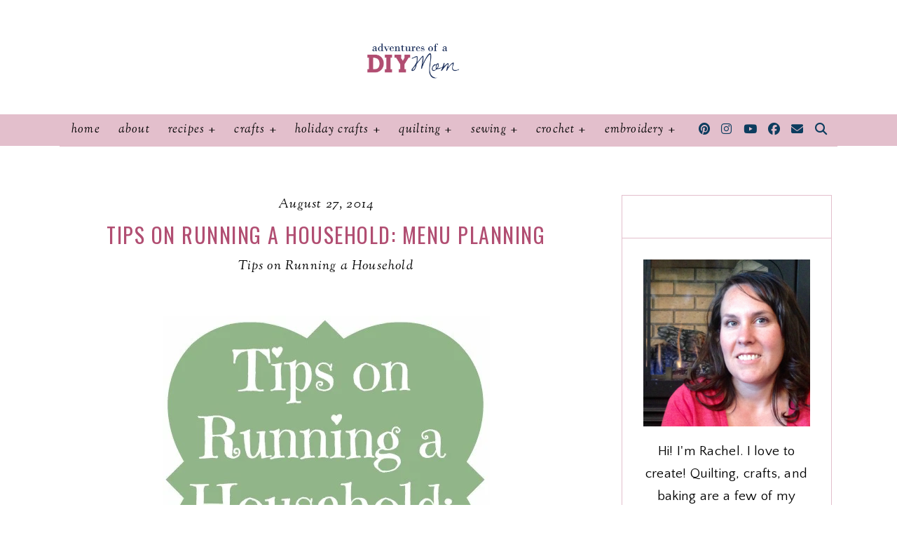

--- FILE ---
content_type: text/javascript; charset=UTF-8
request_url: https://www.adventuresofadiymom.com/feeds/posts/default/-/Tips%20on%20Running%20a%20Household?alt=json-in-script&callback=related_results_labels_thumbs&max-results=30
body_size: 16318
content:
// API callback
related_results_labels_thumbs({"version":"1.0","encoding":"UTF-8","feed":{"xmlns":"http://www.w3.org/2005/Atom","xmlns$openSearch":"http://a9.com/-/spec/opensearchrss/1.0/","xmlns$blogger":"http://schemas.google.com/blogger/2008","xmlns$georss":"http://www.georss.org/georss","xmlns$gd":"http://schemas.google.com/g/2005","xmlns$thr":"http://purl.org/syndication/thread/1.0","id":{"$t":"tag:blogger.com,1999:blog-3809971886851305429"},"updated":{"$t":"2026-01-30T07:26:43.836-07:00"},"category":[{"term":"Tutorials"},{"term":"Link Parties"},{"term":"Terrific Tuesdays"},{"term":"Recipes"},{"term":"Desserts"},{"term":"Jewelry"},{"term":"Crafts"},{"term":"Quilting Roundups"},{"term":"Sewing"},{"term":"Christmas"},{"term":"Quilt Blocks"},{"term":"Old"},{"term":"Crochet Roundups"},{"term":"Decor"},{"term":"Cookies"},{"term":"Paint"},{"term":"Craft Roundups"},{"term":"Canning"},{"term":"Dinner"},{"term":"Valentines"},{"term":"Side Dishes"},{"term":"DIY"},{"term":"Embroidery Stitches"},{"term":"Candy"},{"term":"Halloween"},{"term":"Fall"},{"term":"Furniture"},{"term":"12 Days of CHRISTmas Ornaments"},{"term":"Kids"},{"term":"Embroidery Roundups"},{"term":"Sewing Roundup"},{"term":"Book Reviews"},{"term":"Fabric"},{"term":"Organizing"},{"term":"Wood Crafts"},{"term":"Breads"},{"term":"Breakfast"},{"term":"Clean Your House in 10 Minutes a Day"},{"term":"Cleaning"},{"term":"Hair"},{"term":"Missionary"},{"term":"Muffins"},{"term":"Peaches"},{"term":"Pie"},{"term":"Something to Think About Sundays"},{"term":"4th of July"},{"term":"Gifts"},{"term":"Quilt Patterns"},{"term":"Basement"},{"term":"Cake"},{"term":"Clothing"},{"term":"Embroidery Patterns"},{"term":"I Built it Myself"},{"term":"Bead Board"},{"term":"Easter"},{"term":"Quilt-Along"},{"term":"Raspberry"},{"term":"St. Patrick's Day"},{"term":"xtool"},{"term":"Care Package"},{"term":"Church"},{"term":"Embroidery"},{"term":"Food"},{"term":"Food Roundups"},{"term":"Frosting"},{"term":"Pumpkin"},{"term":"Thanksgiving"},{"term":"Thriftyness"},{"term":"Tips on Running a Household"},{"term":"Baby"},{"term":"Brownies"},{"term":"Gardening"},{"term":"Quilting"},{"term":"Teaching Kids to Cook"},{"term":"laser cutting"},{"term":"mother's day"},{"term":"Crochet"},{"term":"Non-Food"},{"term":"Prima Bead"},{"term":"Quilt Tutorials"},{"term":"Cricut"},{"term":"Crochet Patterns"},{"term":"Giveaway"},{"term":"Holidays"},{"term":"Kids Crafts"},{"term":"Lemon"},{"term":"Menu Planning"},{"term":"Paper Crafts"},{"term":"Pictures"},{"term":"Product Review"},{"term":"Roundup"},{"term":"Scrapbooking"},{"term":"Trash to Treasure"},{"term":"Blog Swap"},{"term":"Cherry"},{"term":"Goals"},{"term":"Guest Post"},{"term":"Handmade Gifts"},{"term":"Inspire My Creativity"},{"term":"Pillowcases"},{"term":"Preschool"},{"term":"Birthday"},{"term":"Build Projects"},{"term":"Camping"},{"term":"Crochet Stitches"},{"term":"Cross Stitch"},{"term":"Father's Day"},{"term":"Meal Planning"},{"term":"Pets"},{"term":"Preserving"},{"term":"Printable"},{"term":"Ribbon"},{"term":"Skin Care"},{"term":"Snacks"},{"term":"Sourdough"},{"term":"Sponsored"},{"term":"Spring"},{"term":"Strawberries"},{"term":"Wood Projects"}],"title":{"type":"text","$t":"Adventures of a DIY Mom"},"subtitle":{"type":"html","$t":"Adventures of a DIY Mom is a blog about crafts, DIY, sewing, and recipes. With step-by-step photos, video and detailed instructions, each project is created with the reader in mind. My goal is to empower others with the desire and ability to create."},"link":[{"rel":"http://schemas.google.com/g/2005#feed","type":"application/atom+xml","href":"https:\/\/www.adventuresofadiymom.com\/feeds\/posts\/default"},{"rel":"self","type":"application/atom+xml","href":"https:\/\/www.blogger.com\/feeds\/3809971886851305429\/posts\/default\/-\/Tips+on+Running+a+Household?alt=json-in-script\u0026max-results=30"},{"rel":"alternate","type":"text/html","href":"https:\/\/www.adventuresofadiymom.com\/search\/label\/Tips%20on%20Running%20a%20Household"},{"rel":"hub","href":"http://pubsubhubbub.appspot.com/"}],"author":[{"name":{"$t":"Rachel"},"uri":{"$t":"http:\/\/www.blogger.com\/profile\/11702974771630251063"},"email":{"$t":"noreply@blogger.com"},"gd$image":{"rel":"http://schemas.google.com/g/2005#thumbnail","width":"16","height":"16","src":"https:\/\/img1.blogblog.com\/img\/b16-rounded.gif"}}],"generator":{"version":"7.00","uri":"http://www.blogger.com","$t":"Blogger"},"openSearch$totalResults":{"$t":"6"},"openSearch$startIndex":{"$t":"1"},"openSearch$itemsPerPage":{"$t":"30"},"entry":[{"id":{"$t":"tag:blogger.com,1999:blog-3809971886851305429.post-5277587312831745910"},"published":{"$t":"2015-01-29T20:51:00.000-07:00"},"updated":{"$t":"2020-04-23T16:12:56.627-06:00"},"category":[{"scheme":"http://www.blogger.com/atom/ns#","term":"Tips on Running a Household"}],"title":{"type":"text","$t":"Yearly Cleaning Plan"},"content":{"type":"html","$t":"January has always been a cleaning\/organizing time of year for me. I like to get the kids rooms all organized with their new toys from Christmas and just get all the clutter cleaned up from having them all home during the break. Then I always realize how many more areas of my house need attention.\u0026nbsp; That's where the idea for the yearly cleaning plan came from. I'm fairly good at getting the daily chores {like dishes} and the weekly chores {like bathrooms, laundry and vacuuming} done, because it's become a habit. But I have a hard time remembering, or figuring out a time to get things cleaned that don't need to be done regularly. The purpose of the list is to help remind me of those things and to establish a time to do it. \u003Cbr \/\u003E\n\u003Cbr \/\u003E\nI figured that I would choose one day a week to focus on cleaning\/organizing.\u0026nbsp; I decided on Mondays because I tend to be in a cleaning mood anyway for some reason. \u003Cbr \/\u003E\n\u003Cdiv class=\"separator\" style=\"clear: both; text-align: center;\"\u003E\n\u003Ca href=\"https:\/\/blogger.googleusercontent.com\/img\/b\/R29vZ2xl\/AVvXsEhJ_rEIHjjbXOC5bj4PZbKJAccXty1Ckl5_2bG9BAsrSfBmHPECRbjQAwqn7U9xPZDeItwys2EGt7500FUTfHt-sITjoSBZO6SJJwvknZgomkNRgYMi-sUgWJoju1940oGqJoq6HZQXXgQ\/s1600\/Yearly+Cleaning+Plan.jpg\" imageanchor=\"1\" style=\"margin-left: 1em; margin-right: 1em;\"\u003E\u003Cimg alt=\"Yearly Cleaning Plan\" border=\"0\" height=\"320\" src=\"https:\/\/blogger.googleusercontent.com\/img\/b\/R29vZ2xl\/AVvXsEhJ_rEIHjjbXOC5bj4PZbKJAccXty1Ckl5_2bG9BAsrSfBmHPECRbjQAwqn7U9xPZDeItwys2EGt7500FUTfHt-sITjoSBZO6SJJwvknZgomkNRgYMi-sUgWJoju1940oGqJoq6HZQXXgQ\/s1600\/Yearly+Cleaning+Plan.jpg\" title=\"Yearly Cleaning Plan\" width=\"320\" \/\u003E\u003C\/a\u003E\u003C\/div\u003E\n\u003Cbr \/\u003E\nI organized my list into 4 main categories - Monthly Grocery Shopping, a Yearly Cleaning list, a Twice a Year list, and a Monthly list. \u003Cbr \/\u003E\n\u003Cbr \/\u003E\n\u003Cdiv class=\"separator\" style=\"clear: both; text-align: center;\"\u003E\n\u003Ca href=\"https:\/\/blogger.googleusercontent.com\/img\/b\/R29vZ2xl\/AVvXsEjs3bU_sft4TD5E2wc_V24qRqtxzBOdum9qfmyFmrevKpdMcV0Anzics0WieyGew1NR9EbObG0Lat5CiW4MA1r1U925ME91lKQE8GEYl030bp_hu7V2VZSSY-I7tWpdAVyIHCeaAZ6CJYs\/s1600\/Yearly+Cleaning+List+Collage.jpg\" imageanchor=\"1\" style=\"margin-left: 1em; margin-right: 1em;\"\u003E\u003Cimg border=\"0\" height=\"640\" src=\"https:\/\/blogger.googleusercontent.com\/img\/b\/R29vZ2xl\/AVvXsEjs3bU_sft4TD5E2wc_V24qRqtxzBOdum9qfmyFmrevKpdMcV0Anzics0WieyGew1NR9EbObG0Lat5CiW4MA1r1U925ME91lKQE8GEYl030bp_hu7V2VZSSY-I7tWpdAVyIHCeaAZ6CJYs\/s1600\/Yearly+Cleaning+List+Collage.jpg\" width=\"410\" \/\u003E\u003C\/a\u003E\u003C\/div\u003E\n\u003Cbr \/\u003E\n\u003Cbr \/\u003E\nEach week I will work on a different section of the list. The first week of the month I will do my grocery shopping. Since I do 95% of all my grocery shopping in one big trip, and since that takes up my whole day, I chose not to add any other cleaning projects that day.\u003Cbr \/\u003E\n\u003Cbr \/\u003E\nThe second week of the month, I will work on an item that only needs to be cleaned once a year.\u003Cbr \/\u003E\n\u003Cbr \/\u003E\nThe third week of the month I work through the monthly cleaning list.\u003Cbr \/\u003E\n\u003Cbr \/\u003E\nThe fourth week I will do something that I feel needs to be done twice a year.\u003Cbr \/\u003E\n\u003Cbr \/\u003E\nI've also included some extra items that I don't want to forget about. And a weekly cleaning list.\u003Cbr \/\u003E\n\u003Cbr \/\u003E\nBelow is my list. Feel free to copy and paste it into word document and then change it up to fit your life. I also have a printable version: \u003Ca href=\"https:\/\/sites.google.com\/site\/adventuresofadiymom\/yearly-cleaning-plan?tmpl=%2Fsystem%2Fapp%2Ftemplates%2Fprint%2F\u0026amp;showPrintDialog=1\" target=\"_blank\"\u003EYearly Cleaning Plan.\u003C\/a\u003E Or you can pin the image above and come back later. \u003Cbr \/\u003E\n\u003Cbr \/\u003E\n\u003C!--[if gte mso 9]\u003E\u003Cxml\u003E\n \u003Co:OfficeDocumentSettings\u003E\n  \u003Co:AllowPNG\/\u003E\n \u003C\/o:OfficeDocumentSettings\u003E\n\u003C\/xml\u003E\u003C![endif]--\u003E\u003Cbr \/\u003E\n\u003C!--[if gte mso 9]\u003E\u003Cxml\u003E\n \u003Cw:WordDocument\u003E\n  \u003Cw:View\u003ENormal\u003C\/w:View\u003E\n  \u003Cw:Zoom\u003E0\u003C\/w:Zoom\u003E\n  \u003Cw:TrackMoves\/\u003E\n  \u003Cw:TrackFormatting\/\u003E\n  \u003Cw:PunctuationKerning\/\u003E\n  \u003Cw:ValidateAgainstSchemas\/\u003E\n  \u003Cw:SaveIfXMLInvalid\u003Efalse\u003C\/w:SaveIfXMLInvalid\u003E\n  \u003Cw:IgnoreMixedContent\u003Efalse\u003C\/w:IgnoreMixedContent\u003E\n  \u003Cw:AlwaysShowPlaceholderText\u003Efalse\u003C\/w:AlwaysShowPlaceholderText\u003E\n  \u003Cw:DoNotPromoteQF\/\u003E\n  \u003Cw:LidThemeOther\u003EEN-US\u003C\/w:LidThemeOther\u003E\n  \u003Cw:LidThemeAsian\u003EX-NONE\u003C\/w:LidThemeAsian\u003E\n  \u003Cw:LidThemeComplexScript\u003EX-NONE\u003C\/w:LidThemeComplexScript\u003E\n  \u003Cw:Compatibility\u003E\n   \u003Cw:BreakWrappedTables\/\u003E\n   \u003Cw:SnapToGridInCell\/\u003E\n   \u003Cw:WrapTextWithPunct\/\u003E\n   \u003Cw:UseAsianBreakRules\/\u003E\n   \u003Cw:DontGrowAutofit\/\u003E\n   \u003Cw:SplitPgBreakAndParaMark\/\u003E\n   \u003Cw:EnableOpenTypeKerning\/\u003E\n   \u003Cw:DontFlipMirrorIndents\/\u003E\n   \u003Cw:OverrideTableStyleHps\/\u003E\n  \u003C\/w:Compatibility\u003E\n  \u003Cm:mathPr\u003E\n   \u003Cm:mathFont m:val=\"Cambria Math\"\/\u003E\n   \u003Cm:brkBin m:val=\"before\"\/\u003E\n   \u003Cm:brkBinSub m:val=\"\u0026#45;-\"\/\u003E\n   \u003Cm:smallFrac m:val=\"off\"\/\u003E\n   \u003Cm:dispDef\/\u003E\n   \u003Cm:lMargin m:val=\"0\"\/\u003E\n   \u003Cm:rMargin m:val=\"0\"\/\u003E\n   \u003Cm:defJc m:val=\"centerGroup\"\/\u003E\n   \u003Cm:wrapIndent m:val=\"1440\"\/\u003E\n   \u003Cm:intLim m:val=\"subSup\"\/\u003E\n   \u003Cm:naryLim m:val=\"undOvr\"\/\u003E\n  \u003C\/m:mathPr\u003E\u003C\/w:WordDocument\u003E\n\u003C\/xml\u003E\u003C![endif]--\u003E\u003C!--[if gte mso 9]\u003E\u003Cxml\u003E\n \u003Cw:LatentStyles DefLockedState=\"false\" DefUnhideWhenUsed=\"true\"\n  DefSemiHidden=\"true\" DefQFormat=\"false\" DefPriority=\"99\"\n  LatentStyleCount=\"267\"\u003E\n  \u003Cw:LsdException Locked=\"false\" Priority=\"0\" SemiHidden=\"false\"\n   UnhideWhenUsed=\"false\" QFormat=\"true\" Name=\"Normal\"\/\u003E\n  \u003Cw:LsdException Locked=\"false\" Priority=\"9\" SemiHidden=\"false\"\n   UnhideWhenUsed=\"false\" QFormat=\"true\" Name=\"heading 1\"\/\u003E\n  \u003Cw:LsdException Locked=\"false\" Priority=\"9\" QFormat=\"true\" Name=\"heading 2\"\/\u003E\n  \u003Cw:LsdException Locked=\"false\" Priority=\"9\" QFormat=\"true\" Name=\"heading 3\"\/\u003E\n  \u003Cw:LsdException Locked=\"false\" Priority=\"9\" QFormat=\"true\" Name=\"heading 4\"\/\u003E\n  \u003Cw:LsdException Locked=\"false\" Priority=\"9\" QFormat=\"true\" Name=\"heading 5\"\/\u003E\n  \u003Cw:LsdException Locked=\"false\" Priority=\"9\" QFormat=\"true\" Name=\"heading 6\"\/\u003E\n  \u003Cw:LsdException Locked=\"false\" Priority=\"9\" QFormat=\"true\" Name=\"heading 7\"\/\u003E\n  \u003Cw:LsdException Locked=\"false\" Priority=\"9\" QFormat=\"true\" Name=\"heading 8\"\/\u003E\n  \u003Cw:LsdException Locked=\"false\" Priority=\"9\" QFormat=\"true\" Name=\"heading 9\"\/\u003E\n  \u003Cw:LsdException Locked=\"false\" Priority=\"39\" Name=\"toc 1\"\/\u003E\n  \u003Cw:LsdException Locked=\"false\" Priority=\"39\" Name=\"toc 2\"\/\u003E\n  \u003Cw:LsdException Locked=\"false\" Priority=\"39\" Name=\"toc 3\"\/\u003E\n  \u003Cw:LsdException Locked=\"false\" Priority=\"39\" Name=\"toc 4\"\/\u003E\n  \u003Cw:LsdException Locked=\"false\" Priority=\"39\" Name=\"toc 5\"\/\u003E\n  \u003Cw:LsdException Locked=\"false\" Priority=\"39\" Name=\"toc 6\"\/\u003E\n  \u003Cw:LsdException Locked=\"false\" Priority=\"39\" Name=\"toc 7\"\/\u003E\n  \u003Cw:LsdException Locked=\"false\" Priority=\"39\" Name=\"toc 8\"\/\u003E\n  \u003Cw:LsdException Locked=\"false\" Priority=\"39\" Name=\"toc 9\"\/\u003E\n  \u003Cw:LsdException Locked=\"false\" Priority=\"35\" QFormat=\"true\" Name=\"caption\"\/\u003E\n  \u003Cw:LsdException Locked=\"false\" Priority=\"10\" SemiHidden=\"false\"\n   UnhideWhenUsed=\"false\" QFormat=\"true\" Name=\"Title\"\/\u003E\n  \u003Cw:LsdException Locked=\"false\" Priority=\"1\" Name=\"Default Paragraph Font\"\/\u003E\n  \u003Cw:LsdException Locked=\"false\" Priority=\"11\" SemiHidden=\"false\"\n   UnhideWhenUsed=\"false\" QFormat=\"true\" Name=\"Subtitle\"\/\u003E\n  \u003Cw:LsdException Locked=\"false\" Priority=\"22\" SemiHidden=\"false\"\n   UnhideWhenUsed=\"false\" QFormat=\"true\" Name=\"Strong\"\/\u003E\n  \u003Cw:LsdException Locked=\"false\" Priority=\"20\" SemiHidden=\"false\"\n   UnhideWhenUsed=\"false\" QFormat=\"true\" Name=\"Emphasis\"\/\u003E\n  \u003Cw:LsdException Locked=\"false\" Priority=\"59\" SemiHidden=\"false\"\n   UnhideWhenUsed=\"false\" Name=\"Table Grid\"\/\u003E\n  \u003Cw:LsdException Locked=\"false\" UnhideWhenUsed=\"false\" Name=\"Placeholder Text\"\/\u003E\n  \u003Cw:LsdException Locked=\"false\" Priority=\"1\" SemiHidden=\"false\"\n   UnhideWhenUsed=\"false\" QFormat=\"true\" Name=\"No Spacing\"\/\u003E\n  \u003Cw:LsdException Locked=\"false\" Priority=\"60\" SemiHidden=\"false\"\n   UnhideWhenUsed=\"false\" Name=\"Light Shading\"\/\u003E\n  \u003Cw:LsdException Locked=\"false\" Priority=\"61\" SemiHidden=\"false\"\n   UnhideWhenUsed=\"false\" Name=\"Light List\"\/\u003E\n  \u003Cw:LsdException Locked=\"false\" Priority=\"62\" SemiHidden=\"false\"\n   UnhideWhenUsed=\"false\" Name=\"Light Grid\"\/\u003E\n  \u003Cw:LsdException Locked=\"false\" Priority=\"63\" SemiHidden=\"false\"\n   UnhideWhenUsed=\"false\" Name=\"Medium Shading 1\"\/\u003E\n  \u003Cw:LsdException Locked=\"false\" Priority=\"64\" SemiHidden=\"false\"\n   UnhideWhenUsed=\"false\" Name=\"Medium Shading 2\"\/\u003E\n  \u003Cw:LsdException Locked=\"false\" Priority=\"65\" SemiHidden=\"false\"\n   UnhideWhenUsed=\"false\" Name=\"Medium List 1\"\/\u003E\n  \u003Cw:LsdException Locked=\"false\" Priority=\"66\" SemiHidden=\"false\"\n   UnhideWhenUsed=\"false\" Name=\"Medium List 2\"\/\u003E\n  \u003Cw:LsdException Locked=\"false\" Priority=\"67\" SemiHidden=\"false\"\n   UnhideWhenUsed=\"false\" Name=\"Medium Grid 1\"\/\u003E\n  \u003Cw:LsdException Locked=\"false\" Priority=\"68\" SemiHidden=\"false\"\n   UnhideWhenUsed=\"false\" Name=\"Medium Grid 2\"\/\u003E\n  \u003Cw:LsdException Locked=\"false\" Priority=\"69\" SemiHidden=\"false\"\n   UnhideWhenUsed=\"false\" Name=\"Medium Grid 3\"\/\u003E\n  \u003Cw:LsdException Locked=\"false\" Priority=\"70\" SemiHidden=\"false\"\n   UnhideWhenUsed=\"false\" Name=\"Dark List\"\/\u003E\n  \u003Cw:LsdException Locked=\"false\" Priority=\"71\" SemiHidden=\"false\"\n   UnhideWhenUsed=\"false\" Name=\"Colorful Shading\"\/\u003E\n  \u003Cw:LsdException Locked=\"false\" Priority=\"72\" SemiHidden=\"false\"\n   UnhideWhenUsed=\"false\" Name=\"Colorful List\"\/\u003E\n  \u003Cw:LsdException Locked=\"false\" Priority=\"73\" SemiHidden=\"false\"\n   UnhideWhenUsed=\"false\" Name=\"Colorful Grid\"\/\u003E\n  \u003Cw:LsdException Locked=\"false\" Priority=\"60\" SemiHidden=\"false\"\n   UnhideWhenUsed=\"false\" Name=\"Light Shading Accent 1\"\/\u003E\n  \u003Cw:LsdException Locked=\"false\" Priority=\"61\" SemiHidden=\"false\"\n   UnhideWhenUsed=\"false\" Name=\"Light List Accent 1\"\/\u003E\n  \u003Cw:LsdException Locked=\"false\" Priority=\"62\" SemiHidden=\"false\"\n   UnhideWhenUsed=\"false\" Name=\"Light Grid Accent 1\"\/\u003E\n  \u003Cw:LsdException Locked=\"false\" Priority=\"63\" SemiHidden=\"false\"\n   UnhideWhenUsed=\"false\" Name=\"Medium Shading 1 Accent 1\"\/\u003E\n  \u003Cw:LsdException Locked=\"false\" Priority=\"64\" SemiHidden=\"false\"\n   UnhideWhenUsed=\"false\" Name=\"Medium Shading 2 Accent 1\"\/\u003E\n  \u003Cw:LsdException Locked=\"false\" Priority=\"65\" SemiHidden=\"false\"\n   UnhideWhenUsed=\"false\" Name=\"Medium List 1 Accent 1\"\/\u003E\n  \u003Cw:LsdException Locked=\"false\" UnhideWhenUsed=\"false\" Name=\"Revision\"\/\u003E\n  \u003Cw:LsdException Locked=\"false\" Priority=\"34\" SemiHidden=\"false\"\n   UnhideWhenUsed=\"false\" QFormat=\"true\" Name=\"List Paragraph\"\/\u003E\n  \u003Cw:LsdException Locked=\"false\" Priority=\"29\" SemiHidden=\"false\"\n   UnhideWhenUsed=\"false\" QFormat=\"true\" Name=\"Quote\"\/\u003E\n  \u003Cw:LsdException Locked=\"false\" Priority=\"30\" SemiHidden=\"false\"\n   UnhideWhenUsed=\"false\" QFormat=\"true\" Name=\"Intense Quote\"\/\u003E\n  \u003Cw:LsdException Locked=\"false\" Priority=\"66\" SemiHidden=\"false\"\n   UnhideWhenUsed=\"false\" Name=\"Medium List 2 Accent 1\"\/\u003E\n  \u003Cw:LsdException Locked=\"false\" Priority=\"67\" SemiHidden=\"false\"\n   UnhideWhenUsed=\"false\" Name=\"Medium Grid 1 Accent 1\"\/\u003E\n  \u003Cw:LsdException Locked=\"false\" Priority=\"68\" SemiHidden=\"false\"\n   UnhideWhenUsed=\"false\" Name=\"Medium Grid 2 Accent 1\"\/\u003E\n  \u003Cw:LsdException Locked=\"false\" Priority=\"69\" SemiHidden=\"false\"\n   UnhideWhenUsed=\"false\" Name=\"Medium Grid 3 Accent 1\"\/\u003E\n  \u003Cw:LsdException Locked=\"false\" Priority=\"70\" SemiHidden=\"false\"\n   UnhideWhenUsed=\"false\" Name=\"Dark List Accent 1\"\/\u003E\n  \u003Cw:LsdException Locked=\"false\" Priority=\"71\" SemiHidden=\"false\"\n   UnhideWhenUsed=\"false\" Name=\"Colorful Shading Accent 1\"\/\u003E\n  \u003Cw:LsdException Locked=\"false\" Priority=\"72\" SemiHidden=\"false\"\n   UnhideWhenUsed=\"false\" Name=\"Colorful List Accent 1\"\/\u003E\n  \u003Cw:LsdException Locked=\"false\" Priority=\"73\" SemiHidden=\"false\"\n   UnhideWhenUsed=\"false\" Name=\"Colorful Grid Accent 1\"\/\u003E\n  \u003Cw:LsdException Locked=\"false\" Priority=\"60\" SemiHidden=\"false\"\n   UnhideWhenUsed=\"false\" Name=\"Light Shading Accent 2\"\/\u003E\n  \u003Cw:LsdException Locked=\"false\" Priority=\"61\" SemiHidden=\"false\"\n   UnhideWhenUsed=\"false\" Name=\"Light List Accent 2\"\/\u003E\n  \u003Cw:LsdException Locked=\"false\" Priority=\"62\" SemiHidden=\"false\"\n   UnhideWhenUsed=\"false\" Name=\"Light Grid Accent 2\"\/\u003E\n  \u003Cw:LsdException Locked=\"false\" Priority=\"63\" SemiHidden=\"false\"\n   UnhideWhenUsed=\"false\" Name=\"Medium Shading 1 Accent 2\"\/\u003E\n  \u003Cw:LsdException Locked=\"false\" Priority=\"64\" SemiHidden=\"false\"\n   UnhideWhenUsed=\"false\" Name=\"Medium Shading 2 Accent 2\"\/\u003E\n  \u003Cw:LsdException Locked=\"false\" Priority=\"65\" SemiHidden=\"false\"\n   UnhideWhenUsed=\"false\" Name=\"Medium List 1 Accent 2\"\/\u003E\n  \u003Cw:LsdException Locked=\"false\" Priority=\"66\" SemiHidden=\"false\"\n   UnhideWhenUsed=\"false\" Name=\"Medium List 2 Accent 2\"\/\u003E\n  \u003Cw:LsdException Locked=\"false\" Priority=\"67\" SemiHidden=\"false\"\n   UnhideWhenUsed=\"false\" Name=\"Medium Grid 1 Accent 2\"\/\u003E\n  \u003Cw:LsdException Locked=\"false\" Priority=\"68\" SemiHidden=\"false\"\n   UnhideWhenUsed=\"false\" Name=\"Medium Grid 2 Accent 2\"\/\u003E\n  \u003Cw:LsdException Locked=\"false\" Priority=\"69\" SemiHidden=\"false\"\n   UnhideWhenUsed=\"false\" Name=\"Medium Grid 3 Accent 2\"\/\u003E\n  \u003Cw:LsdException Locked=\"false\" Priority=\"70\" SemiHidden=\"false\"\n   UnhideWhenUsed=\"false\" Name=\"Dark List Accent 2\"\/\u003E\n  \u003Cw:LsdException Locked=\"false\" Priority=\"71\" SemiHidden=\"false\"\n   UnhideWhenUsed=\"false\" Name=\"Colorful Shading Accent 2\"\/\u003E\n  \u003Cw:LsdException Locked=\"false\" Priority=\"72\" SemiHidden=\"false\"\n   UnhideWhenUsed=\"false\" Name=\"Colorful List Accent 2\"\/\u003E\n  \u003Cw:LsdException Locked=\"false\" Priority=\"73\" SemiHidden=\"false\"\n   UnhideWhenUsed=\"false\" Name=\"Colorful Grid Accent 2\"\/\u003E\n  \u003Cw:LsdException Locked=\"false\" Priority=\"60\" SemiHidden=\"false\"\n   UnhideWhenUsed=\"false\" Name=\"Light Shading Accent 3\"\/\u003E\n  \u003Cw:LsdException Locked=\"false\" Priority=\"61\" SemiHidden=\"false\"\n   UnhideWhenUsed=\"false\" Name=\"Light List Accent 3\"\/\u003E\n  \u003Cw:LsdException Locked=\"false\" Priority=\"62\" SemiHidden=\"false\"\n   UnhideWhenUsed=\"false\" Name=\"Light Grid Accent 3\"\/\u003E\n  \u003Cw:LsdException Locked=\"false\" Priority=\"63\" SemiHidden=\"false\"\n   UnhideWhenUsed=\"false\" Name=\"Medium Shading 1 Accent 3\"\/\u003E\n  \u003Cw:LsdException Locked=\"false\" Priority=\"64\" SemiHidden=\"false\"\n   UnhideWhenUsed=\"false\" Name=\"Medium Shading 2 Accent 3\"\/\u003E\n  \u003Cw:LsdException Locked=\"false\" Priority=\"65\" SemiHidden=\"false\"\n   UnhideWhenUsed=\"false\" Name=\"Medium List 1 Accent 3\"\/\u003E\n  \u003Cw:LsdException Locked=\"false\" Priority=\"66\" SemiHidden=\"false\"\n   UnhideWhenUsed=\"false\" Name=\"Medium List 2 Accent 3\"\/\u003E\n  \u003Cw:LsdException Locked=\"false\" Priority=\"67\" SemiHidden=\"false\"\n   UnhideWhenUsed=\"false\" Name=\"Medium Grid 1 Accent 3\"\/\u003E\n  \u003Cw:LsdException Locked=\"false\" Priority=\"68\" SemiHidden=\"false\"\n   UnhideWhenUsed=\"false\" Name=\"Medium Grid 2 Accent 3\"\/\u003E\n  \u003Cw:LsdException Locked=\"false\" Priority=\"69\" SemiHidden=\"false\"\n   UnhideWhenUsed=\"false\" Name=\"Medium Grid 3 Accent 3\"\/\u003E\n  \u003Cw:LsdException Locked=\"false\" Priority=\"70\" SemiHidden=\"false\"\n   UnhideWhenUsed=\"false\" Name=\"Dark List Accent 3\"\/\u003E\n  \u003Cw:LsdException Locked=\"false\" Priority=\"71\" SemiHidden=\"false\"\n   UnhideWhenUsed=\"false\" Name=\"Colorful Shading Accent 3\"\/\u003E\n  \u003Cw:LsdException Locked=\"false\" Priority=\"72\" SemiHidden=\"false\"\n   UnhideWhenUsed=\"false\" Name=\"Colorful List Accent 3\"\/\u003E\n  \u003Cw:LsdException Locked=\"false\" Priority=\"73\" SemiHidden=\"false\"\n   UnhideWhenUsed=\"false\" Name=\"Colorful Grid Accent 3\"\/\u003E\n  \u003Cw:LsdException Locked=\"false\" Priority=\"60\" SemiHidden=\"false\"\n   UnhideWhenUsed=\"false\" Name=\"Light Shading Accent 4\"\/\u003E\n  \u003Cw:LsdException Locked=\"false\" Priority=\"61\" SemiHidden=\"false\"\n   UnhideWhenUsed=\"false\" Name=\"Light List Accent 4\"\/\u003E\n  \u003Cw:LsdException Locked=\"false\" Priority=\"62\" SemiHidden=\"false\"\n   UnhideWhenUsed=\"false\" Name=\"Light Grid Accent 4\"\/\u003E\n  \u003Cw:LsdException Locked=\"false\" Priority=\"63\" SemiHidden=\"false\"\n   UnhideWhenUsed=\"false\" Name=\"Medium Shading 1 Accent 4\"\/\u003E\n  \u003Cw:LsdException Locked=\"false\" Priority=\"64\" SemiHidden=\"false\"\n   UnhideWhenUsed=\"false\" Name=\"Medium Shading 2 Accent 4\"\/\u003E\n  \u003Cw:LsdException Locked=\"false\" Priority=\"65\" SemiHidden=\"false\"\n   UnhideWhenUsed=\"false\" Name=\"Medium List 1 Accent 4\"\/\u003E\n  \u003Cw:LsdException Locked=\"false\" Priority=\"66\" SemiHidden=\"false\"\n   UnhideWhenUsed=\"false\" Name=\"Medium List 2 Accent 4\"\/\u003E\n  \u003Cw:LsdException Locked=\"false\" Priority=\"67\" SemiHidden=\"false\"\n   UnhideWhenUsed=\"false\" Name=\"Medium Grid 1 Accent 4\"\/\u003E\n  \u003Cw:LsdException Locked=\"false\" Priority=\"68\" SemiHidden=\"false\"\n   UnhideWhenUsed=\"false\" Name=\"Medium Grid 2 Accent 4\"\/\u003E\n  \u003Cw:LsdException Locked=\"false\" Priority=\"69\" SemiHidden=\"false\"\n   UnhideWhenUsed=\"false\" Name=\"Medium Grid 3 Accent 4\"\/\u003E\n  \u003Cw:LsdException Locked=\"false\" Priority=\"70\" SemiHidden=\"false\"\n   UnhideWhenUsed=\"false\" Name=\"Dark List Accent 4\"\/\u003E\n  \u003Cw:LsdException Locked=\"false\" Priority=\"71\" SemiHidden=\"false\"\n   UnhideWhenUsed=\"false\" Name=\"Colorful Shading Accent 4\"\/\u003E\n  \u003Cw:LsdException Locked=\"false\" Priority=\"72\" SemiHidden=\"false\"\n   UnhideWhenUsed=\"false\" Name=\"Colorful List Accent 4\"\/\u003E\n  \u003Cw:LsdException Locked=\"false\" Priority=\"73\" SemiHidden=\"false\"\n   UnhideWhenUsed=\"false\" Name=\"Colorful Grid Accent 4\"\/\u003E\n  \u003Cw:LsdException Locked=\"false\" Priority=\"60\" SemiHidden=\"false\"\n   UnhideWhenUsed=\"false\" Name=\"Light Shading Accent 5\"\/\u003E\n  \u003Cw:LsdException Locked=\"false\" Priority=\"61\" SemiHidden=\"false\"\n   UnhideWhenUsed=\"false\" Name=\"Light List Accent 5\"\/\u003E\n  \u003Cw:LsdException Locked=\"false\" Priority=\"62\" SemiHidden=\"false\"\n   UnhideWhenUsed=\"false\" Name=\"Light Grid Accent 5\"\/\u003E\n  \u003Cw:LsdException Locked=\"false\" Priority=\"63\" SemiHidden=\"false\"\n   UnhideWhenUsed=\"false\" Name=\"Medium Shading 1 Accent 5\"\/\u003E\n  \u003Cw:LsdException Locked=\"false\" Priority=\"64\" SemiHidden=\"false\"\n   UnhideWhenUsed=\"false\" Name=\"Medium Shading 2 Accent 5\"\/\u003E\n  \u003Cw:LsdException Locked=\"false\" Priority=\"65\" SemiHidden=\"false\"\n   UnhideWhenUsed=\"false\" Name=\"Medium List 1 Accent 5\"\/\u003E\n  \u003Cw:LsdException Locked=\"false\" Priority=\"66\" SemiHidden=\"false\"\n   UnhideWhenUsed=\"false\" Name=\"Medium List 2 Accent 5\"\/\u003E\n  \u003Cw:LsdException Locked=\"false\" Priority=\"67\" SemiHidden=\"false\"\n   UnhideWhenUsed=\"false\" Name=\"Medium Grid 1 Accent 5\"\/\u003E\n  \u003Cw:LsdException Locked=\"false\" Priority=\"68\" SemiHidden=\"false\"\n   UnhideWhenUsed=\"false\" Name=\"Medium Grid 2 Accent 5\"\/\u003E\n  \u003Cw:LsdException Locked=\"false\" Priority=\"69\" SemiHidden=\"false\"\n   UnhideWhenUsed=\"false\" Name=\"Medium Grid 3 Accent 5\"\/\u003E\n  \u003Cw:LsdException Locked=\"false\" Priority=\"70\" SemiHidden=\"false\"\n   UnhideWhenUsed=\"false\" Name=\"Dark List Accent 5\"\/\u003E\n  \u003Cw:LsdException Locked=\"false\" Priority=\"71\" SemiHidden=\"false\"\n   UnhideWhenUsed=\"false\" Name=\"Colorful Shading Accent 5\"\/\u003E\n  \u003Cw:LsdException Locked=\"false\" Priority=\"72\" SemiHidden=\"false\"\n   UnhideWhenUsed=\"false\" Name=\"Colorful List Accent 5\"\/\u003E\n  \u003Cw:LsdException Locked=\"false\" Priority=\"73\" SemiHidden=\"false\"\n   UnhideWhenUsed=\"false\" Name=\"Colorful Grid Accent 5\"\/\u003E\n  \u003Cw:LsdException Locked=\"false\" Priority=\"60\" SemiHidden=\"false\"\n   UnhideWhenUsed=\"false\" Name=\"Light Shading Accent 6\"\/\u003E\n  \u003Cw:LsdException Locked=\"false\" Priority=\"61\" SemiHidden=\"false\"\n   UnhideWhenUsed=\"false\" Name=\"Light List Accent 6\"\/\u003E\n  \u003Cw:LsdException Locked=\"false\" Priority=\"62\" SemiHidden=\"false\"\n   UnhideWhenUsed=\"false\" Name=\"Light Grid Accent 6\"\/\u003E\n  \u003Cw:LsdException Locked=\"false\" Priority=\"63\" SemiHidden=\"false\"\n   UnhideWhenUsed=\"false\" Name=\"Medium Shading 1 Accent 6\"\/\u003E\n  \u003Cw:LsdException Locked=\"false\" Priority=\"64\" SemiHidden=\"false\"\n   UnhideWhenUsed=\"false\" Name=\"Medium Shading 2 Accent 6\"\/\u003E\n  \u003Cw:LsdException Locked=\"false\" Priority=\"65\" SemiHidden=\"false\"\n   UnhideWhenUsed=\"false\" Name=\"Medium List 1 Accent 6\"\/\u003E\n  \u003Cw:LsdException Locked=\"false\" Priority=\"66\" SemiHidden=\"false\"\n   UnhideWhenUsed=\"false\" Name=\"Medium List 2 Accent 6\"\/\u003E\n  \u003Cw:LsdException Locked=\"false\" Priority=\"67\" SemiHidden=\"false\"\n   UnhideWhenUsed=\"false\" Name=\"Medium Grid 1 Accent 6\"\/\u003E\n  \u003Cw:LsdException Locked=\"false\" Priority=\"68\" SemiHidden=\"false\"\n   UnhideWhenUsed=\"false\" Name=\"Medium Grid 2 Accent 6\"\/\u003E\n  \u003Cw:LsdException Locked=\"false\" Priority=\"69\" SemiHidden=\"false\"\n   UnhideWhenUsed=\"false\" Name=\"Medium Grid 3 Accent 6\"\/\u003E\n  \u003Cw:LsdException Locked=\"false\" Priority=\"70\" SemiHidden=\"false\"\n   UnhideWhenUsed=\"false\" Name=\"Dark List Accent 6\"\/\u003E\n  \u003Cw:LsdException Locked=\"false\" Priority=\"71\" SemiHidden=\"false\"\n   UnhideWhenUsed=\"false\" Name=\"Colorful Shading Accent 6\"\/\u003E\n  \u003Cw:LsdException Locked=\"false\" Priority=\"72\" SemiHidden=\"false\"\n   UnhideWhenUsed=\"false\" Name=\"Colorful List Accent 6\"\/\u003E\n  \u003Cw:LsdException Locked=\"false\" Priority=\"73\" SemiHidden=\"false\"\n   UnhideWhenUsed=\"false\" Name=\"Colorful Grid Accent 6\"\/\u003E\n  \u003Cw:LsdException Locked=\"false\" Priority=\"19\" SemiHidden=\"false\"\n   UnhideWhenUsed=\"false\" QFormat=\"true\" Name=\"Subtle Emphasis\"\/\u003E\n  \u003Cw:LsdException Locked=\"false\" Priority=\"21\" SemiHidden=\"false\"\n   UnhideWhenUsed=\"false\" QFormat=\"true\" Name=\"Intense Emphasis\"\/\u003E\n  \u003Cw:LsdException Locked=\"false\" Priority=\"31\" SemiHidden=\"false\"\n   UnhideWhenUsed=\"false\" QFormat=\"true\" Name=\"Subtle Reference\"\/\u003E\n  \u003Cw:LsdException Locked=\"false\" Priority=\"32\" SemiHidden=\"false\"\n   UnhideWhenUsed=\"false\" QFormat=\"true\" Name=\"Intense Reference\"\/\u003E\n  \u003Cw:LsdException Locked=\"false\" Priority=\"33\" SemiHidden=\"false\"\n   UnhideWhenUsed=\"false\" QFormat=\"true\" Name=\"Book Title\"\/\u003E\n  \u003Cw:LsdException Locked=\"false\" Priority=\"37\" Name=\"Bibliography\"\/\u003E\n  \u003Cw:LsdException Locked=\"false\" Priority=\"39\" QFormat=\"true\" Name=\"TOC Heading\"\/\u003E\n \u003C\/w:LatentStyles\u003E\n\u003C\/xml\u003E\u003C![endif]--\u003E\u003C!--[if gte mso 10]\u003E\n\u003Cstyle\u003E\n \/* Style Definitions *\/\n table.MsoNormalTable\n {mso-style-name:\"Table Normal\";\n mso-tstyle-rowband-size:0;\n mso-tstyle-colband-size:0;\n mso-style-noshow:yes;\n mso-style-priority:99;\n mso-style-parent:\"\";\n mso-padding-alt:0in 5.4pt 0in 5.4pt;\n mso-para-margin-top:0in;\n mso-para-margin-right:0in;\n mso-para-margin-bottom:10.0pt;\n mso-para-margin-left:0in;\n line-height:115%;\n mso-pagination:widow-orphan;\n font-size:11.0pt;\n font-family:\"Calibri\",\"sans-serif\";\n mso-ascii-font-family:Calibri;\n mso-ascii-theme-font:minor-latin;\n mso-hansi-font-family:Calibri;\n mso-hansi-theme-font:minor-latin;}\n\u003C\/style\u003E\n\u003C![endif]--\u003E\n\n\u003Cbr \/\u003E\n\u003Cdiv class=\"MsoNormal\" style=\"margin-bottom: .0001pt; margin-bottom: 0in;\"\u003E\n\u003Cb style=\"mso-bidi-font-weight: normal;\"\u003E\u003Cu\u003E\u003Cspan style=\"font-family: \u0026quot;janda scrapgirl dots\u0026quot;; font-size: 10.0pt; line-height: 115%;\"\u003EMonthly Grocery Shopping –\nWeek 1\u003C\/span\u003E\u003C\/u\u003E\u003C\/b\u003E\u003C\/div\u003E\n\u003Cdiv class=\"MsoNormal\" style=\"margin-bottom: .0001pt; margin-bottom: 0in;\"\u003E\n\u003Cbr \/\u003E\u003C\/div\u003E\n\u003Cdiv class=\"MsoNormal\" style=\"margin-bottom: .0001pt; margin-bottom: 0in;\"\u003E\n\u003Cb style=\"mso-bidi-font-weight: normal;\"\u003E\u003Cu\u003E\u003Cspan style=\"font-family: \u0026quot;janda scrapgirl dots\u0026quot;; font-size: 10.0pt; line-height: 115%;\"\u003EOnce a Year Cleaning List\n– Week 2\u003C\/span\u003E\u003C\/u\u003E\u003C\/b\u003E\u003C\/div\u003E\n\u003Cdiv class=\"MsoNormal\" style=\"margin-bottom: .0001pt; margin-bottom: 0in;\"\u003E\n\u003Cspan style=\"font-family: \u0026quot;janda scrapgirl dots\u0026quot;; font-size: 10.0pt; line-height: 115%;\"\u003EJanuary\n– Clean and organize inside of kitchen cabinets\u003C\/span\u003E\u003C\/div\u003E\n\u003Cdiv class=\"MsoNormal\" style=\"margin-bottom: .0001pt; margin-bottom: 0in;\"\u003E\n\u003Cspan style=\"font-family: \u0026quot;janda scrapgirl dots\u0026quot;; font-size: 10.0pt; line-height: 115%;\"\u003EFebruary\n– Clean outside of kitchen cabinets\u003C\/span\u003E\u003C\/div\u003E\n\u003Cdiv class=\"MsoNormal\" style=\"margin-bottom: .0001pt; margin-bottom: 0in;\"\u003E\n\u003Cspan style=\"font-family: \u0026quot;janda scrapgirl dots\u0026quot;; font-size: 10.0pt; line-height: 115%;\"\u003EMarch\n– Pull up the vents and vacuum out the dust and crumbs. Wipe down the vents.\u003C\/span\u003E\u003C\/div\u003E\n\u003Cdiv class=\"MsoNormal\" style=\"margin-bottom: .0001pt; margin-bottom: 0in;\"\u003E\n\u003Cspan style=\"font-family: \u0026quot;janda scrapgirl dots\u0026quot;; font-size: 10.0pt; line-height: 115%;\"\u003EApril\n– Wash the window blinds and window sills\u003C\/span\u003E\u003C\/div\u003E\n\u003Cdiv class=\"MsoNormal\" style=\"margin-bottom: .0001pt; margin-bottom: 0in;\"\u003E\n\u003Cspan style=\"font-family: \u0026quot;janda scrapgirl dots\u0026quot;; font-size: 10.0pt; line-height: 115%;\"\u003EMay\n– Do a thorough weeding outside.\u003C\/span\u003E\u003C\/div\u003E\n\u003Cdiv class=\"MsoNormal\" style=\"margin-bottom: .0001pt; margin-bottom: 0in;\"\u003E\n\u003Cspan style=\"font-family: \u0026quot;janda scrapgirl dots\u0026quot;; font-size: 10.0pt; line-height: 115%;\"\u003EJune\n– Wash windows\u003C\/span\u003E\u003C\/div\u003E\n\u003Cdiv class=\"MsoNormal\" style=\"margin-bottom: .0001pt; margin-bottom: 0in;\"\u003E\n\u003Cspan style=\"font-family: \u0026quot;janda scrapgirl dots\u0026quot;; font-size: 10.0pt; line-height: 115%;\"\u003EJuly\n– Wash the doors and door jams\u003C\/span\u003E\u003C\/div\u003E\n\u003Cdiv class=\"MsoNormal\" style=\"margin-bottom: .0001pt; margin-bottom: 0in;\"\u003E\n\u003Cspan style=\"font-family: \u0026quot;janda scrapgirl dots\u0026quot;; font-size: 10.0pt; line-height: 115%;\"\u003EAugust\n– Thoroughly wash the table and chairs {all the legs and everything}\u003C\/span\u003E\u003C\/div\u003E\n\u003Cdiv class=\"MsoNormal\" style=\"margin-bottom: .0001pt; margin-bottom: 0in;\"\u003E\n\u003Cspan style=\"font-family: \u0026quot;janda scrapgirl dots\u0026quot;; font-size: 10.0pt; line-height: 115%;\"\u003ESeptember\n– Canning season\u003C\/span\u003E\u003C\/div\u003E\n\u003Cdiv class=\"MsoNormal\" style=\"margin-bottom: .0001pt; margin-bottom: 0in;\"\u003E\n\u003Cspan style=\"font-family: \u0026quot;janda scrapgirl dots\u0026quot;; font-size: 10.0pt; line-height: 115%;\"\u003EOctober\n– Go through 72 hour kits, update food and clothing\u003C\/span\u003E\u003C\/div\u003E\n\u003Cdiv class=\"MsoNormal\" style=\"margin-bottom: .0001pt; margin-bottom: 0in;\"\u003E\n\u003Cspan style=\"font-family: \u0026quot;janda scrapgirl dots\u0026quot;; font-size: 10.0pt; line-height: 115%;\"\u003ENovember\n– Clean bathroom cabinets, baseboards and walls\u003C\/span\u003E\u003C\/div\u003E\n\u003Cdiv class=\"MsoNormal\" style=\"margin-bottom: .0001pt; margin-bottom: 0in;\"\u003E\n\u003Cspan style=\"font-family: \u0026quot;janda scrapgirl dots\u0026quot;; font-size: 10.0pt; line-height: 115%;\"\u003EDecember\n– Christmas\u003C\/span\u003E\u003C\/div\u003E\n\u003Cdiv class=\"MsoNormal\" style=\"margin-bottom: .0001pt; margin-bottom: 0in;\"\u003E\n\u003Cbr \/\u003E\u003C\/div\u003E\n\u003Cdiv class=\"MsoNormal\" style=\"margin-bottom: .0001pt; margin-bottom: 0in;\"\u003E\n\u003Cb style=\"mso-bidi-font-weight: normal;\"\u003E\u003Cu\u003E\u003Cspan style=\"font-family: \u0026quot;janda scrapgirl dots\u0026quot;; font-size: 10.0pt; line-height: 115%;\"\u003EOnce a Month Cleaning List\n– Week 3\u003C\/span\u003E\u003C\/u\u003E\u003C\/b\u003E\u003Cspan style=\"font-family: \u0026quot;janda scrapgirl dots\u0026quot;; font-size: 10.0pt; line-height: 115%;\"\u003E\u003Cspan style=\"mso-tab-count: 5;\"\u003E\u0026nbsp;\u0026nbsp;\u0026nbsp;\u0026nbsp;\u0026nbsp;\u0026nbsp;\u0026nbsp;\u0026nbsp;\u0026nbsp;\u0026nbsp;\u0026nbsp;\u0026nbsp;\u0026nbsp;\u0026nbsp;\u0026nbsp;\u0026nbsp;\u0026nbsp;\u0026nbsp;\u0026nbsp;\u0026nbsp;\u0026nbsp;\u0026nbsp;\u0026nbsp;\u0026nbsp;\u0026nbsp;\u0026nbsp;\u0026nbsp;\u0026nbsp;\u0026nbsp;\u0026nbsp;\u0026nbsp;\u0026nbsp;\u0026nbsp;\u0026nbsp;\u0026nbsp;\u0026nbsp;\u0026nbsp;\u0026nbsp;\u0026nbsp;\u0026nbsp;\u0026nbsp;\u0026nbsp;\u0026nbsp;\u0026nbsp;\u0026nbsp;\u0026nbsp;\u0026nbsp; \u003C\/span\u003E\u003Cb style=\"mso-bidi-font-weight: normal;\"\u003E\u003Cu\u003EExtra\u003C\/u\u003E\u003C\/b\u003E\u003C\/span\u003E\u003C\/div\u003E\n\u003Cdiv class=\"MsoNormal\" style=\"margin-bottom: .0001pt; margin-bottom: 0in;\"\u003E\n\u003Cspan style=\"font-family: \u0026quot;janda scrapgirl dots\u0026quot;; font-size: 10.0pt; line-height: 115%;\"\u003EClean\nfridge – outside\u003Cspan style=\"mso-tab-count: 7;\"\u003E\u0026nbsp;\u0026nbsp;\u0026nbsp;\u0026nbsp;\u0026nbsp;\u0026nbsp;\u0026nbsp;\u0026nbsp;\u0026nbsp;\u0026nbsp;\u0026nbsp;\u0026nbsp;\u0026nbsp;\u0026nbsp;\u0026nbsp;\u0026nbsp;\u0026nbsp;\u0026nbsp;\u0026nbsp;\u0026nbsp;\u0026nbsp;\u0026nbsp;\u0026nbsp;\u0026nbsp;\u0026nbsp;\u0026nbsp;\u0026nbsp;\u0026nbsp;\u0026nbsp;\u0026nbsp;\u0026nbsp;\u0026nbsp;\u0026nbsp;\u0026nbsp;\u0026nbsp;\u0026nbsp;\u0026nbsp;\u0026nbsp;\u0026nbsp;\u0026nbsp;\u0026nbsp;\u0026nbsp;\u0026nbsp;\u0026nbsp;\u0026nbsp;\u0026nbsp;\u0026nbsp;\u0026nbsp;\u0026nbsp;\u0026nbsp;\u0026nbsp;\u0026nbsp;\u0026nbsp;\u0026nbsp;\u0026nbsp;\u0026nbsp;\u0026nbsp;\u0026nbsp;\u0026nbsp;\u0026nbsp;\u0026nbsp;\u0026nbsp;\u0026nbsp;\u0026nbsp;\u0026nbsp;\u0026nbsp;\u0026nbsp;\u0026nbsp;\u0026nbsp;\u0026nbsp;\u0026nbsp;\u0026nbsp;\u0026nbsp;\u0026nbsp; \u003C\/span\u003EMop\nLaundry Room\u003C\/span\u003E\u003C\/div\u003E\n\u003Cdiv class=\"MsoNormal\" style=\"margin-bottom: .0001pt; margin-bottom: 0in;\"\u003E\n\u003Cspan style=\"font-family: \u0026quot;janda scrapgirl dots\u0026quot;; font-size: 10.0pt; line-height: 115%;\"\u003EClean\ndishwasher – inside and out\u003Cspan style=\"mso-tab-count: 4;\"\u003E\u0026nbsp;\u0026nbsp;\u0026nbsp;\u0026nbsp;\u0026nbsp;\u0026nbsp;\u0026nbsp;\u0026nbsp;\u0026nbsp;\u0026nbsp;\u0026nbsp;\u0026nbsp;\u0026nbsp;\u0026nbsp;\u0026nbsp;\u0026nbsp;\u0026nbsp;\u0026nbsp;\u0026nbsp;\u0026nbsp;\u0026nbsp;\u0026nbsp;\u0026nbsp;\u0026nbsp;\u0026nbsp;\u0026nbsp;\u0026nbsp;\u0026nbsp;\u0026nbsp;\u0026nbsp;\u0026nbsp;\u0026nbsp;\u0026nbsp;\u0026nbsp;\u0026nbsp;\u0026nbsp;\u0026nbsp;\u0026nbsp;\u0026nbsp;\u0026nbsp;\u0026nbsp;\u0026nbsp;\u0026nbsp;\u0026nbsp; \u003C\/span\u003E\u003Cspan style=\"mso-tab-count: 1;\"\u003E\u0026nbsp;\u0026nbsp;\u0026nbsp;\u0026nbsp;\u0026nbsp;\u0026nbsp;\u0026nbsp;\u0026nbsp;\u0026nbsp;\u0026nbsp;\u0026nbsp; \u003C\/span\u003EMop Entry\u003Cspan style=\"mso-tab-count: 1;\"\u003E\u0026nbsp;\u0026nbsp;\u0026nbsp;\u0026nbsp;\u0026nbsp;\u0026nbsp;\u0026nbsp; \u003C\/span\u003E\u003C\/span\u003E\u003C\/div\u003E\n\u003Cdiv class=\"MsoNormal\" style=\"margin-bottom: .0001pt; margin-bottom: 0in;\"\u003E\n\u003Cspan style=\"font-family: \u0026quot;janda scrapgirl dots\u0026quot;; font-size: 10.0pt; line-height: 115%;\"\u003EClean\nstove\/oven – outside\u003Cspan style=\"mso-tab-count: 6;\"\u003E\u0026nbsp;\u0026nbsp;\u0026nbsp;\u0026nbsp;\u0026nbsp;\u0026nbsp;\u0026nbsp;\u0026nbsp;\u0026nbsp;\u0026nbsp;\u0026nbsp;\u0026nbsp;\u0026nbsp;\u0026nbsp;\u0026nbsp;\u0026nbsp;\u0026nbsp;\u0026nbsp;\u0026nbsp;\u0026nbsp;\u0026nbsp;\u0026nbsp;\u0026nbsp;\u0026nbsp;\u0026nbsp;\u0026nbsp;\u0026nbsp;\u0026nbsp;\u0026nbsp;\u0026nbsp;\u0026nbsp;\u0026nbsp;\u0026nbsp;\u0026nbsp;\u0026nbsp;\u0026nbsp;\u0026nbsp;\u0026nbsp;\u0026nbsp;\u0026nbsp;\u0026nbsp;\u0026nbsp;\u0026nbsp;\u0026nbsp;\u0026nbsp;\u0026nbsp;\u0026nbsp;\u0026nbsp;\u0026nbsp;\u0026nbsp;\u0026nbsp;\u0026nbsp;\u0026nbsp;\u0026nbsp;\u0026nbsp;\u0026nbsp;\u0026nbsp;\u0026nbsp;\u0026nbsp;\u0026nbsp;\u0026nbsp;\u0026nbsp;\u0026nbsp;\u0026nbsp;\u0026nbsp;\u0026nbsp;\u0026nbsp; \u003C\/span\u003EClean\nout Vacuum Filter\u003C\/span\u003E\u003C\/div\u003E\n\u003Cdiv class=\"MsoNormal\" style=\"margin-bottom: .0001pt; margin-bottom: 0in;\"\u003E\n\u003Cspan style=\"font-family: \u0026quot;janda scrapgirl dots\u0026quot;; font-size: 10.0pt; line-height: 115%;\"\u003EClean\nMicrowave – inside and out\u003Cspan style=\"mso-tab-count: 5;\"\u003E\u0026nbsp;\u0026nbsp;\u0026nbsp;\u0026nbsp;\u0026nbsp;\u0026nbsp;\u0026nbsp;\u0026nbsp;\u0026nbsp;\u0026nbsp;\u0026nbsp;\u0026nbsp;\u0026nbsp;\u0026nbsp;\u0026nbsp;\u0026nbsp;\u0026nbsp;\u0026nbsp;\u0026nbsp;\u0026nbsp;\u0026nbsp;\u0026nbsp;\u0026nbsp;\u0026nbsp;\u0026nbsp;\u0026nbsp;\u0026nbsp;\u0026nbsp;\u0026nbsp;\u0026nbsp;\u0026nbsp;\u0026nbsp;\u0026nbsp;\u0026nbsp;\u0026nbsp;\u0026nbsp;\u0026nbsp;\u0026nbsp;\u0026nbsp;\u0026nbsp;\u0026nbsp;\u0026nbsp;\u0026nbsp;\u0026nbsp;\u0026nbsp;\u0026nbsp;\u0026nbsp;\u0026nbsp;\u0026nbsp;\u0026nbsp;\u0026nbsp;\u0026nbsp;\u0026nbsp;\u0026nbsp;\u0026nbsp;\u0026nbsp;\u0026nbsp; \u003C\/span\u003EClean\nout a closet\/drawer\u003C\/span\u003E\u003C\/div\u003E\n\u003Cdiv class=\"MsoNormal\" style=\"margin-bottom: .0001pt; margin-bottom: 0in;\"\u003E\n\u003Cspan style=\"font-family: \u0026quot;janda scrapgirl dots\u0026quot;; font-size: 10.0pt; line-height: 115%;\"\u003EVacuum\nstairs\u003C\/span\u003E\u003C\/div\u003E\n\u003Cdiv class=\"MsoNormal\" style=\"margin-bottom: .0001pt; margin-bottom: 0in;\"\u003E\n\u003Cspan style=\"font-family: \u0026quot;janda scrapgirl dots\u0026quot;; font-size: 10.0pt; line-height: 115%;\"\u003EVacuum\nbasement\u003Cspan style=\"mso-tab-count: 7;\"\u003E\u0026nbsp;\u0026nbsp;\u0026nbsp;\u0026nbsp;\u0026nbsp;\u0026nbsp;\u0026nbsp;\u0026nbsp;\u0026nbsp;\u0026nbsp;\u0026nbsp;\u0026nbsp;\u0026nbsp;\u0026nbsp;\u0026nbsp;\u0026nbsp;\u0026nbsp;\u0026nbsp;\u0026nbsp;\u0026nbsp;\u0026nbsp;\u0026nbsp;\u0026nbsp;\u0026nbsp;\u0026nbsp;\u0026nbsp;\u0026nbsp;\u0026nbsp;\u0026nbsp;\u0026nbsp;\u0026nbsp;\u0026nbsp;\u0026nbsp;\u0026nbsp;\u0026nbsp;\u0026nbsp;\u0026nbsp;\u0026nbsp;\u0026nbsp;\u0026nbsp;\u0026nbsp;\u0026nbsp;\u0026nbsp;\u0026nbsp;\u0026nbsp;\u0026nbsp;\u0026nbsp;\u0026nbsp;\u0026nbsp;\u0026nbsp;\u0026nbsp;\u0026nbsp;\u0026nbsp;\u0026nbsp;\u0026nbsp;\u0026nbsp;\u0026nbsp;\u0026nbsp;\u0026nbsp;\u0026nbsp;\u0026nbsp;\u0026nbsp;\u0026nbsp;\u0026nbsp;\u0026nbsp;\u0026nbsp;\u0026nbsp;\u0026nbsp;\u0026nbsp;\u0026nbsp;\u0026nbsp;\u0026nbsp;\u0026nbsp;\u0026nbsp;\u0026nbsp;\u0026nbsp;\u0026nbsp;\u0026nbsp;\u0026nbsp;\u0026nbsp; \u003C\/span\u003E\u003Cb style=\"mso-bidi-font-weight: normal;\"\u003E\u003Cu\u003EWeekly Cleaning\u003C\/u\u003E\u003C\/b\u003E\u003C\/span\u003E\u003C\/div\u003E\n\u003Cdiv class=\"MsoNormal\" style=\"margin-bottom: .0001pt; margin-bottom: 0in;\"\u003E\n\u003Cspan style=\"font-family: \u0026quot;janda scrapgirl dots\u0026quot;; font-size: 10.0pt; line-height: 115%;\"\u003ESweep\nPorch\u003Cspan style=\"mso-tab-count: 8;\"\u003E\u0026nbsp;\u0026nbsp;\u0026nbsp;\u0026nbsp;\u0026nbsp;\u0026nbsp;\u0026nbsp;\u0026nbsp;\u0026nbsp;\u0026nbsp;\u0026nbsp;\u0026nbsp;\u0026nbsp;\u0026nbsp;\u0026nbsp;\u0026nbsp;\u0026nbsp;\u0026nbsp;\u0026nbsp;\u0026nbsp;\u0026nbsp;\u0026nbsp;\u0026nbsp;\u0026nbsp;\u0026nbsp;\u0026nbsp;\u0026nbsp;\u0026nbsp;\u0026nbsp;\u0026nbsp;\u0026nbsp;\u0026nbsp;\u0026nbsp;\u0026nbsp;\u0026nbsp;\u0026nbsp;\u0026nbsp;\u0026nbsp;\u0026nbsp;\u0026nbsp;\u0026nbsp;\u0026nbsp;\u0026nbsp;\u0026nbsp;\u0026nbsp;\u0026nbsp;\u0026nbsp;\u0026nbsp;\u0026nbsp;\u0026nbsp;\u0026nbsp;\u0026nbsp;\u0026nbsp;\u0026nbsp;\u0026nbsp;\u0026nbsp;\u0026nbsp;\u0026nbsp;\u0026nbsp;\u0026nbsp;\u0026nbsp;\u0026nbsp;\u0026nbsp;\u0026nbsp;\u0026nbsp;\u0026nbsp;\u0026nbsp;\u0026nbsp;\u0026nbsp;\u0026nbsp;\u0026nbsp;\u0026nbsp;\u0026nbsp;\u0026nbsp;\u0026nbsp;\u0026nbsp;\u0026nbsp;\u0026nbsp;\u0026nbsp;\u0026nbsp;\u0026nbsp;\u0026nbsp;\u0026nbsp;\u0026nbsp;\u0026nbsp;\u0026nbsp;\u0026nbsp; \u003C\/span\u003EBathrooms\u003C\/span\u003E\u003C\/div\u003E\n\u003Cdiv class=\"MsoNormal\" style=\"margin-bottom: .0001pt; margin-bottom: 0in;\"\u003E\n\u003Cspan style=\"font-family: \u0026quot;janda scrapgirl dots\u0026quot;; font-size: 10.0pt; line-height: 115%;\"\u003EKitchen\nSink\u003Cspan style=\"mso-tab-count: 8;\"\u003E\u0026nbsp;\u0026nbsp;\u0026nbsp;\u0026nbsp;\u0026nbsp;\u0026nbsp;\u0026nbsp;\u0026nbsp;\u0026nbsp;\u0026nbsp;\u0026nbsp;\u0026nbsp;\u0026nbsp;\u0026nbsp;\u0026nbsp;\u0026nbsp;\u0026nbsp;\u0026nbsp;\u0026nbsp;\u0026nbsp;\u0026nbsp;\u0026nbsp;\u0026nbsp;\u0026nbsp;\u0026nbsp;\u0026nbsp;\u0026nbsp;\u0026nbsp;\u0026nbsp;\u0026nbsp;\u0026nbsp;\u0026nbsp;\u0026nbsp;\u0026nbsp;\u0026nbsp;\u0026nbsp;\u0026nbsp;\u0026nbsp;\u0026nbsp;\u0026nbsp;\u0026nbsp;\u0026nbsp;\u0026nbsp;\u0026nbsp;\u0026nbsp;\u0026nbsp;\u0026nbsp;\u0026nbsp;\u0026nbsp;\u0026nbsp;\u0026nbsp;\u0026nbsp;\u0026nbsp;\u0026nbsp;\u0026nbsp;\u0026nbsp;\u0026nbsp;\u0026nbsp;\u0026nbsp;\u0026nbsp;\u0026nbsp;\u0026nbsp;\u0026nbsp;\u0026nbsp;\u0026nbsp;\u0026nbsp;\u0026nbsp;\u0026nbsp;\u0026nbsp;\u0026nbsp;\u0026nbsp;\u0026nbsp;\u0026nbsp;\u0026nbsp;\u0026nbsp;\u0026nbsp;\u0026nbsp;\u0026nbsp;\u0026nbsp;\u0026nbsp;\u0026nbsp;\u0026nbsp;\u0026nbsp;\u0026nbsp;\u0026nbsp;\u0026nbsp;\u0026nbsp;\u0026nbsp; \u003C\/span\u003ESweep\/Mop\u003C\/span\u003E\u003C\/div\u003E\n\u003Cdiv class=\"MsoNormal\" style=\"margin-bottom: .0001pt; margin-bottom: 0in;\"\u003E\n\u003Cspan style=\"font-family: \u0026quot;janda scrapgirl dots\u0026quot;; font-size: 10.0pt; line-height: 115%;\"\u003E\u003Cspan style=\"mso-tab-count: 9;\"\u003E\u0026nbsp;\u0026nbsp;\u0026nbsp;\u0026nbsp;\u0026nbsp;\u0026nbsp;\u0026nbsp;\u0026nbsp;\u0026nbsp;\u0026nbsp;\u0026nbsp;\u0026nbsp;\u0026nbsp;\u0026nbsp;\u0026nbsp;\u0026nbsp;\u0026nbsp;\u0026nbsp;\u0026nbsp;\u0026nbsp;\u0026nbsp;\u0026nbsp;\u0026nbsp;\u0026nbsp;\u0026nbsp;\u0026nbsp;\u0026nbsp;\u0026nbsp;\u0026nbsp;\u0026nbsp;\u0026nbsp;\u0026nbsp;\u0026nbsp;\u0026nbsp;\u0026nbsp;\u0026nbsp;\u0026nbsp;\u0026nbsp;\u0026nbsp;\u0026nbsp;\u0026nbsp;\u0026nbsp;\u0026nbsp;\u0026nbsp;\u0026nbsp;\u0026nbsp;\u0026nbsp;\u0026nbsp;\u0026nbsp;\u0026nbsp;\u0026nbsp;\u0026nbsp;\u0026nbsp;\u0026nbsp;\u0026nbsp;\u0026nbsp;\u0026nbsp;\u0026nbsp;\u0026nbsp;\u0026nbsp;\u0026nbsp;\u0026nbsp;\u0026nbsp;\u0026nbsp;\u0026nbsp;\u0026nbsp;\u0026nbsp;\u0026nbsp;\u0026nbsp;\u0026nbsp;\u0026nbsp;\u0026nbsp;\u0026nbsp;\u0026nbsp;\u0026nbsp;\u0026nbsp;\u0026nbsp;\u0026nbsp;\u0026nbsp;\u0026nbsp;\u0026nbsp;\u0026nbsp;\u0026nbsp;\u0026nbsp;\u0026nbsp;\u0026nbsp;\u0026nbsp;\u0026nbsp;\u0026nbsp;\u0026nbsp;\u0026nbsp;\u0026nbsp;\u0026nbsp;\u0026nbsp;\u0026nbsp;\u0026nbsp;\u0026nbsp;\u0026nbsp;\u0026nbsp;\u0026nbsp;\u0026nbsp;\u0026nbsp;\u0026nbsp;\u0026nbsp;\u0026nbsp;\u0026nbsp;\u0026nbsp; \u003C\/span\u003EVacuum\u003C\/span\u003E\u003C\/div\u003E\n\u003Cdiv class=\"MsoNormal\" style=\"margin-bottom: .0001pt; margin-bottom: 0in;\"\u003E\n\u003Cb style=\"mso-bidi-font-weight: normal;\"\u003E\u003Cu\u003E\u003Cspan style=\"font-family: \u0026quot;janda scrapgirl dots\u0026quot;; font-size: 10.0pt; line-height: 115%;\"\u003ETwice a year Cleaning List\n– Week 4\u003C\/span\u003E\u003C\/u\u003E\u003C\/b\u003E\u003Cspan style=\"font-family: \u0026quot;janda scrapgirl dots\u0026quot;; font-size: 10.0pt; line-height: 115%;\"\u003E\u003Cspan style=\"mso-tab-count: 5;\"\u003E\u0026nbsp;\u0026nbsp;\u0026nbsp;\u0026nbsp;\u0026nbsp;\u0026nbsp;\u0026nbsp;\u0026nbsp;\u0026nbsp;\u0026nbsp;\u0026nbsp;\u0026nbsp;\u0026nbsp;\u0026nbsp;\u0026nbsp;\u0026nbsp;\u0026nbsp;\u0026nbsp;\u0026nbsp;\u0026nbsp;\u0026nbsp;\u0026nbsp;\u0026nbsp;\u0026nbsp;\u0026nbsp;\u0026nbsp;\u0026nbsp;\u0026nbsp;\u0026nbsp;\u0026nbsp;\u0026nbsp;\u0026nbsp;\u0026nbsp;\u0026nbsp;\u0026nbsp;\u0026nbsp;\u0026nbsp;\u0026nbsp;\u0026nbsp;\u0026nbsp;\u0026nbsp;\u0026nbsp;\u0026nbsp;\u0026nbsp;\u0026nbsp;\u0026nbsp;\u0026nbsp;\u0026nbsp; \u003C\/span\u003EWash\nSheets\u003C\/span\u003E\u003C\/div\u003E\n\u003Cdiv class=\"MsoNormal\" style=\"margin-bottom: .0001pt; margin-bottom: 0in;\"\u003E\n\u003Cspan style=\"font-family: \u0026quot;janda scrapgirl dots\u0026quot;; font-size: 10.0pt; line-height: 115%;\"\u003EJanuary\n\u0026amp; July - Clean fridge – inside\u003Cspan style=\"mso-tab-count: 5;\"\u003E\u0026nbsp;\u0026nbsp;\u0026nbsp;\u0026nbsp;\u0026nbsp;\u0026nbsp;\u0026nbsp;\u0026nbsp;\u0026nbsp;\u0026nbsp;\u0026nbsp;\u0026nbsp;\u0026nbsp;\u0026nbsp;\u0026nbsp;\u0026nbsp;\u0026nbsp;\u0026nbsp;\u0026nbsp;\u0026nbsp;\u0026nbsp;\u0026nbsp;\u0026nbsp;\u0026nbsp;\u0026nbsp;\u0026nbsp;\u0026nbsp;\u0026nbsp;\u0026nbsp;\u0026nbsp;\u0026nbsp;\u0026nbsp;\u0026nbsp;\u0026nbsp;\u0026nbsp;\u0026nbsp;\u0026nbsp;\u0026nbsp;\u0026nbsp;\u0026nbsp;\u0026nbsp;\u0026nbsp;\u0026nbsp;\u0026nbsp;\u0026nbsp;\u0026nbsp;\u0026nbsp;\u0026nbsp;\u0026nbsp; \u003C\/span\u003E\u003C\/span\u003E\u003C\/div\u003E\n\u003Cdiv class=\"MsoNormal\" style=\"margin-bottom: .0001pt; margin-bottom: 0in;\"\u003E\n\u003Cspan style=\"font-family: \u0026quot;janda scrapgirl dots\u0026quot;; font-size: 10.0pt; line-height: 115%;\"\u003EFebruary\n\u0026amp; August- \u003Cspan style=\"mso-spacerun: yes;\"\u003E\u0026nbsp;\u003C\/span\u003EClean baseboards\u003C\/span\u003E\u003C\/div\u003E\n\u003Cdiv class=\"MsoNormal\" style=\"margin-bottom: .0001pt; margin-bottom: 0in;\"\u003E\n\u003Cspan style=\"font-family: \u0026quot;janda scrapgirl dots\u0026quot;; font-size: 10.0pt; line-height: 115%;\"\u003EJune\n\u0026amp; November - Clean kitchenette in basement\u003C\/span\u003E\u003C\/div\u003E\n\u003Cdiv class=\"MsoNormal\" style=\"margin-bottom: .0001pt; margin-bottom: 0in;\"\u003E\n\u003Cspan style=\"font-family: \u0026quot;janda scrapgirl dots\u0026quot;; font-size: 10.0pt; line-height: 115%;\"\u003EMarch\n\u0026amp; September - Clean\/Organize Garage\u003C\/span\u003E\u003C\/div\u003E\n\u003Cdiv class=\"MsoNormal\" style=\"margin-bottom: .0001pt; margin-bottom: 0in;\"\u003E\n\u003Cspan style=\"font-family: \u0026quot;janda scrapgirl dots\u0026quot;; font-size: 10.0pt; line-height: 115%;\"\u003EApril\n\u0026amp; October- Go through kid’s clothes\u003C\/span\u003E\u003C\/div\u003E\n\u003Cbr \/\u003E\n\u003Cbr \/\u003E\n\u003Cbr \/\u003E\nI've put wash sheets on the weekly cleaning list. However I have a confession: I am horrible at it. With 5 beds in the house, it just seems overwhelming to try to wash them all once a week, so I ended up just not washing them. My new plan is wash 1-2 sets of sheets each week, then over the month they'll all get washed at least once. \u003Cbr \/\u003E\nHow often do you wash sheets? How often are you supposed to wash them?\u003Cbr \/\u003E\n\u003Cbr \/\u003E\n\u003Cbr \/\u003E\n\u003Ca href=\"https:\/\/sites.google.com\/site\/adventuresofadiymom\/yearly-cleaning-plan?tmpl=%2Fsystem%2Fapp%2Ftemplates%2Fprint%2F\u0026amp;showPrintDialog=1\" target=\"_blank\"\u003E\u003C\/a\u003E\n\n\u003Cbr \/\u003E\n\u003Cdiv class=\"separator\" style=\"clear: both; text-align: left;\"\u003E\n\u003Cbr \/\u003E\u003C\/div\u003E\n"},"link":[{"rel":"replies","type":"application/atom+xml","href":"https:\/\/www.adventuresofadiymom.com\/feeds\/5277587312831745910\/comments\/default","title":"Post Comments"},{"rel":"replies","type":"text/html","href":"https:\/\/www.adventuresofadiymom.com\/2015\/01\/yearly-cleaning-plan.html#comment-form","title":"0 Comments"},{"rel":"edit","type":"application/atom+xml","href":"https:\/\/www.blogger.com\/feeds\/3809971886851305429\/posts\/default\/5277587312831745910"},{"rel":"self","type":"application/atom+xml","href":"https:\/\/www.blogger.com\/feeds\/3809971886851305429\/posts\/default\/5277587312831745910"},{"rel":"alternate","type":"text/html","href":"https:\/\/www.adventuresofadiymom.com\/2015\/01\/yearly-cleaning-plan.html","title":"Yearly Cleaning Plan"}],"author":[{"name":{"$t":"Rachel"},"uri":{"$t":"http:\/\/www.blogger.com\/profile\/11702974771630251063"},"email":{"$t":"noreply@blogger.com"},"gd$image":{"rel":"http://schemas.google.com/g/2005#thumbnail","width":"16","height":"16","src":"https:\/\/img1.blogblog.com\/img\/b16-rounded.gif"}}],"media$thumbnail":{"xmlns$media":"http://search.yahoo.com/mrss/","url":"https:\/\/blogger.googleusercontent.com\/img\/b\/R29vZ2xl\/AVvXsEhJ_rEIHjjbXOC5bj4PZbKJAccXty1Ckl5_2bG9BAsrSfBmHPECRbjQAwqn7U9xPZDeItwys2EGt7500FUTfHt-sITjoSBZO6SJJwvknZgomkNRgYMi-sUgWJoju1940oGqJoq6HZQXXgQ\/s72-c\/Yearly+Cleaning+Plan.jpg","height":"72","width":"72"},"thr$total":{"$t":"0"}},{"id":{"$t":"tag:blogger.com,1999:blog-3809971886851305429.post-1872552663484593935"},"published":{"$t":"2014-09-24T06:30:00.000-06:00"},"updated":{"$t":"2020-04-23T15:52:30.744-06:00"},"category":[{"scheme":"http://www.blogger.com/atom/ns#","term":"Tips on Running a Household"}],"title":{"type":"text","$t":"Tips on Running a Household: Well-Stocked Freezer"},"content":{"type":"html","$t":"\u003Cbr \/\u003E\n\u003Ch3\u003E\n\u0026nbsp;\u003Cdiv class=\"separator\" style=\"clear: both; text-align: center;\"\u003E\n\u003Ca href=\"https:\/\/blogger.googleusercontent.com\/img\/b\/R29vZ2xl\/AVvXsEgpA8ByrNne7Q1HhU3WcuLOcF1bFVEOPymwjZS3a83WzFQnnVsj2mYDA-c7QVx6VvbcUAXqN0_ykiJavVYn8ciXy2Abii-zqhpmz7uO-PmMKsxrxAX-NkhlC7daUTzyofYmrRBRgG-KUCI\/s1600\/Tips+on+Running+a+Household+-+well+stocked+freezer.jpg\" imageanchor=\"1\" style=\"margin-left: 1em; margin-right: 1em;\"\u003E\u003Cimg alt=\"Tips on Running a Household - Well-Stocked Freezer\" border=\"0\" height=\"400\" src=\"https:\/\/blogger.googleusercontent.com\/img\/b\/R29vZ2xl\/AVvXsEgpA8ByrNne7Q1HhU3WcuLOcF1bFVEOPymwjZS3a83WzFQnnVsj2mYDA-c7QVx6VvbcUAXqN0_ykiJavVYn8ciXy2Abii-zqhpmz7uO-PmMKsxrxAX-NkhlC7daUTzyofYmrRBRgG-KUCI\/s1600\/Tips+on+Running+a+Household+-+well+stocked+freezer.jpg\" title=\"Tips on Running a Household: Well-Stocked Freezer\" width=\"400\" \/\u003E\u003C\/a\u003E\u003C\/div\u003E\n\u003C\/h3\u003E\n\u003Ch3\u003E\n\u0026nbsp;\u003C\/h3\u003E\n\u003Ch3\u003E\n\u003C\/h3\u003E\nWe love a well stocked freezer. We have a \nupright freezer out in the garage. Buying it was probably one of the \nbest decisions we've made.\u0026nbsp; When we moved into our house we got it. At \nthe time we didn't even have any kids yet and I didn't think we'd ever \nfill it up. But now, with four kids we have no problem. \u003Cbr \/\u003E\n\u003Cbr \/\u003E\nSome of the stuff we keep in the freezer: \u003Cbr \/\u003E\nWild Game - Elk burger, deer and elk steaks, elk roasts\u003Cbr \/\u003E\nPork\n - We get a whole pig cut and wrapped at our local slaughter house. This\n includes pork chops, ham, roasts, ribs, bacon, and sausage.\u003Cbr \/\u003E\nFruit\n - We freeze the strawberries, raspberries and peaches from our garden and use \nthem in smoothies or in baked goods. Also I dry apples and keep the in \nzip bags in the freezer until we're ready to eat them.\u003Cbr \/\u003E\n\u003Ca href=\"https:\/\/www.adventuresofadiymom.com\/2014\/04\/how-to-make-strawberry-freezer-jam.html\" target=\"_blank\"\u003EStrawberry Freezer Jam\u003C\/a\u003E - I seriously do 4-5 batches a year, so it takes up a bit of room\u003Cbr \/\u003E\nVeggies - Shredded zucchini, peas, carrots and broccoli - from our garden. \u003Cbr \/\u003E\nJuices - in the door I keep orange juice and apple juice concentrates.\u003Cbr \/\u003E\nButter\/Margarine - I usually buy 6 at a time and they keep well in the freezer.\u003Cbr \/\u003E\nChicken\n - I try to keep 3-4 whole chickens in the freezer to have for Sunday \ndinners. We only use one a month, but I just like having a few extra. I \nalso buy whatever type of chicken we're going to eat that month and \nfreeze it. ex. tenderloins, drumsticks, breasts...\u003Cbr \/\u003E\nBread - I buy several loaves of bread at a time. I also freeze hamburger or hot dog buns.\u0026nbsp; \u003Cbr \/\u003E\nMisc. - Frozen pizza, hot dogs, etc.\u003Cbr \/\u003E\n\u003Cbr \/\u003E\nMost of of freezer items, are not bought with our regular monthly \nshopping list. The wild game, of course, gets refilled once a year, \nduring hunting season. The pork we usually buy every 12 to 15 months. We\n just call them up when we're out. It takes a bit of planning with your \nbudgeting, because it's usually around $350 for a whole pig.\u0026nbsp; The fruit \nand veggies get refilled each summer and don't cost us anything but time\n and water. I try to buy the juice 10 at a time when I find them on \nsale. The rest of the things on my list are usually bought on a monthly basis. \u003Cbr \/\u003E\n\u003Cbr \/\u003E\n\u003Cbr \/\u003E\nI love that I can plan my menu from my freezer. I love the peace of mind that comes with having meat, fruit and veggies on hand for my family.\u003Cbr \/\u003E\n\u003Cbr \/\u003E\n\u003Cbr \/\u003E\nOther Tips on Running a Household:\u003Cbr \/\u003E\n\u003Ca href=\"https:\/\/www.adventuresofadiymom.com\/2014\/08\/tips-on-running-household-menu-planning.html\" target=\"_blank\"\u003EMenu Planning\u003C\/a\u003E\u003Cbr \/\u003E\n\u003Ca href=\"https:\/\/www.adventuresofadiymom.com\/2014\/09\/tips-on-running-household-well-stocked.html\" target=\"_blank\"\u003EWell-Stocked Pantry\u003C\/a\u003E\u003Cbr \/\u003E\n\u003Ca href=\"https:\/\/www.adventuresofadiymom.com\/2014\/09\/tips-on-running-household-food-storage.html\" target=\"_blank\"\u003EFood Storage\u003C\/a\u003E\u003Cbr \/\u003E\n\u003Cbr \/\u003E\n\u003Cbr \/\u003E"},"link":[{"rel":"replies","type":"application/atom+xml","href":"https:\/\/www.adventuresofadiymom.com\/feeds\/1872552663484593935\/comments\/default","title":"Post Comments"},{"rel":"replies","type":"text/html","href":"https:\/\/www.adventuresofadiymom.com\/2014\/09\/tips-on-running-household-well-stocked_24.html#comment-form","title":"0 Comments"},{"rel":"edit","type":"application/atom+xml","href":"https:\/\/www.blogger.com\/feeds\/3809971886851305429\/posts\/default\/1872552663484593935"},{"rel":"self","type":"application/atom+xml","href":"https:\/\/www.blogger.com\/feeds\/3809971886851305429\/posts\/default\/1872552663484593935"},{"rel":"alternate","type":"text/html","href":"https:\/\/www.adventuresofadiymom.com\/2014\/09\/tips-on-running-household-well-stocked_24.html","title":"Tips on Running a Household: Well-Stocked Freezer"}],"author":[{"name":{"$t":"Rachel"},"uri":{"$t":"http:\/\/www.blogger.com\/profile\/11702974771630251063"},"email":{"$t":"noreply@blogger.com"},"gd$image":{"rel":"http://schemas.google.com/g/2005#thumbnail","width":"16","height":"16","src":"https:\/\/img1.blogblog.com\/img\/b16-rounded.gif"}}],"media$thumbnail":{"xmlns$media":"http://search.yahoo.com/mrss/","url":"https:\/\/blogger.googleusercontent.com\/img\/b\/R29vZ2xl\/AVvXsEgpA8ByrNne7Q1HhU3WcuLOcF1bFVEOPymwjZS3a83WzFQnnVsj2mYDA-c7QVx6VvbcUAXqN0_ykiJavVYn8ciXy2Abii-zqhpmz7uO-PmMKsxrxAX-NkhlC7daUTzyofYmrRBRgG-KUCI\/s72-c\/Tips+on+Running+a+Household+-+well+stocked+freezer.jpg","height":"72","width":"72"},"thr$total":{"$t":"0"}},{"id":{"$t":"tag:blogger.com,1999:blog-3809971886851305429.post-8081013200546110364"},"published":{"$t":"2014-09-10T09:27:00.002-06:00"},"updated":{"$t":"2020-04-23T15:39:17.905-06:00"},"category":[{"scheme":"http://www.blogger.com/atom/ns#","term":"Tips on Running a Household"}],"title":{"type":"text","$t":"Tips on Running a Household: Food Storage"},"content":{"type":"html","$t":"\u003Cdiv class=\"separator\" style=\"clear: both; text-align: center;\"\u003E\n\u003Ca href=\"https:\/\/blogger.googleusercontent.com\/img\/b\/R29vZ2xl\/AVvXsEh349_mdBI83D6bUwsHXT2RIMw8tklVT3hIYpk-sk2wfXUPfo6Oyq9AX8gOV7MxcJrv_mOOqKws2n2ivqJEVZ8HvJP9J4Bzu6F4mNQL2CGbcbix_ur_niCQ77s6AQenCtj_uWHvqfRhO2Q\/s1600\/Tips+on+Running+a+Household+-+Food+Storage.jpg\" imageanchor=\"1\" style=\"margin-left: 1em; margin-right: 1em;\"\u003E\u003Cimg alt=\"Tips on Running a Household: Food Storage\" border=\"0\" height=\"320\" src=\"https:\/\/blogger.googleusercontent.com\/img\/b\/R29vZ2xl\/AVvXsEh349_mdBI83D6bUwsHXT2RIMw8tklVT3hIYpk-sk2wfXUPfo6Oyq9AX8gOV7MxcJrv_mOOqKws2n2ivqJEVZ8HvJP9J4Bzu6F4mNQL2CGbcbix_ur_niCQ77s6AQenCtj_uWHvqfRhO2Q\/s1600\/Tips+on+Running+a+Household+-+Food+Storage.jpg\" title=\"Tips on Running a Household: Food Storage\" width=\"320\" \/\u003E\u003C\/a\u003E\u003C\/div\u003E\nToday's topic is Food Storage. Several years ago, I had the calling {or job} for our ward to be the food storage specialist. Well, I was no expert, but I did learn a lot about the value and importance of having food storage. Food storage is simply having extra food on hand to use in times of emergency - like natural disasters or, more commonly, financial hardships.\u0026nbsp; To me, although we've never had to live only on our food storage, it gives me great satisfaction and peace to know that I have food stored for times of need. \u003Cbr \/\u003E\n\u003Cbr \/\u003E\n\u003Cbr \/\u003E\nA few tips I've learned along the way:\u003Cbr \/\u003E\n\u003Cbr \/\u003E\n\u003Cb\u003E\u003Ci\u003E1 - Store food that you like and eat.\u003C\/i\u003E\u003C\/b\u003E This will help you to rotate through it so that nothing goes bad. This is something I've had to train myself to do. When I first started storing food, I found a great deal on pork and beans. There's nothing wrong with pork and beans - however - I bought too much. We rarely eat them because the kids don't like them. So they sat there and sat there with us rarely eating any of them. On the other hand, my kids love corn. So even though it's not as cheap as the pork and beans were, we actually eat it and nothing goes to waste. \u003Cbr \/\u003E\n\u003Cbr \/\u003E\n\u003Cb\u003E\u003Ci\u003E2 - Use your food storage.\u0026nbsp; \u003C\/i\u003E\u003C\/b\u003EI plan my meals around the food I store. And I store food around the meals we eat. For example, in the winter we like to have chili. So when the case-lot sale comes around, I stock up on chili beans and tomato paste when they are at their lowest price. Then throughout the winter when I want to make chili, I just brown up some hamburger and grab a few cans from the basement.\u0026nbsp; Other favorite food storage meals are taco soup, beef stroganoff, and spaghetti.\u0026nbsp; \u003Cbr \/\u003E\n\u003Cb\u003E\u003Cbr \/\u003E\u003C\/b\u003E\n\u003Cb\u003E\u003Ci\u003E3 -Take advantage of garden produce.\u003C\/i\u003E\u003C\/b\u003E I know that I pay for the seeds and \nwater, but it feels like it's free since I don't have to go to the store\n to buy green beans, or salsa. This time of year is a great time to can or freeze produce. This year I've frozen peas, carrots, strawberries, broccoli and raspberries - all from the garden. I've canned \u003Ca href=\"https:\/\/www.adventuresofadiymom.com\/2012\/08\/canning-green-beans.html\" target=\"_blank\"\u003Egreen beans\u003C\/a\u003E, \u003Ca href=\"https:\/\/www.adventuresofadiymom.com\/2011\/09\/home-grown-carrots.html\" target=\"_blank\"\u003Ecarrots\u003C\/a\u003E, \u003Ca href=\"https:\/\/www.adventuresofadiymom.com\/2012\/10\/home-canned-picante-sauce.html\" target=\"_blank\"\u003Epicante sauce\u003C\/a\u003E, \u003Ca href=\"https:\/\/www.adventuresofadiymom.com\/2012\/10\/home-canned-spahetti-sauce.html\" target=\"_blank\"\u003Espaghetti sauce\u003C\/a\u003E, \u003Ca href=\"https:\/\/www.adventuresofadiymom.com\/2014\/04\/how-to-make-strawberry-freezer-jam.html\" target=\"_blank\"\u003Estrawberry jam\u003C\/a\u003E, strawberry syrup, apricot jam, \u003Ca href=\"https:\/\/www.adventuresofadiymom.com\/2012\/09\/how-to-make-raspberry-jam.html\" target=\"_blank\"\u003Eraspberry jam\u003C\/a\u003E, and \u003Ca href=\"https:\/\/www.adventuresofadiymom.com\/2012\/07\/cherry-pie-filling.html\" target=\"_blank\"\u003Echerry pie filling\u003C\/a\u003E.\u0026nbsp; And I'm not done - soon the \u003Ca href=\"https:\/\/www.adventuresofadiymom.com\/2012\/09\/canning-peaches.html\" target=\"_blank\"\u003Epeaches\u003C\/a\u003E, \u003Ca href=\"https:\/\/www.adventuresofadiymom.com\/2012\/10\/three-things-to-can-with-apples.html\" target=\"_blank\"\u003Eapples\u003C\/a\u003E and \u003Ca href=\"https:\/\/www.adventuresofadiymom.com\/2011\/10\/white-grape-juice-and-jelly.html\" target=\"_blank\"\u003Egrapes\u003C\/a\u003E will be ripe. Everything has come either from our garden, or from a neighbor\/family member except the cherries and some of the strawberries. Take advantage when neighbor's offer their extra produce. This year I was able to make a batch of apricot jam with apricots my neighbor gave me.\u003Cbr \/\u003E\n\u003Cbr \/\u003E\n\u003Ci\u003E\u003Cb\u003E4 -When canning, start small.\u003C\/b\u003E\u003C\/i\u003E Don't think you have to start canning everything all at once. I would suggest borrowing a water bath canner and trying just one thing. Peaches are in season Right NOW - and they are fairly simple, so that would be a good place to start. If you decide, canning is not for you, that's ok. If you decide that you like it, then you can invest in your own water bath canner and other supplies. You can read my other \u003Ca href=\"https:\/\/www.adventuresofadiymom.com\/2012\/09\/canning-tips-how-to-make-canning.html\" target=\"_blank\"\u003Ecanning tips here\u003C\/a\u003E.\u003Cbr \/\u003E\n\u003Cbr \/\u003E\n\u003Cb\u003E\u003Ci\u003E5 - Figure out a plan that will work for you.\u003C\/i\u003E\u003C\/b\u003E When we first started storing food we were just starting our family. We didn't have any extra money for food storage. So we started very small. I decided that $10 of our monthly grocery budget would go to food storage. This was not an extra $10 - it was part of the already allocated grocery money. I just had to prioritize a little more to be able to include some food storage items and forgo the chips or cookies. I would buy a few extra cans of tuna, or an extra jar of peanut butter each month. It wasn't a lot, but as we made it a priority, we seemed to be able to get a good start. From there it's blossomed. Each year my husband has a week in July where he's guaranteed a ton of overtime. We use that money for his hunting trips and school clothes, but I always make sure to save some of that money for the case-lot sale, so I can stock up on the food storage items that we're running low on. For those of you in Utah the case-lot sales are going on right NOW if you want to get started.\u003Cbr \/\u003E\n\u003Cbr \/\u003E\n\u003Cbr \/\u003E\n\u003Cbr \/\u003E\n\u003Cbr \/\u003E\n\u003Cbr \/\u003E\nDo you store\u0026nbsp; extra food? What tips do you have for acquiring food storage?\u003Cbr \/\u003E\n\u003Cbr \/\u003E\n\u003Cbr \/\u003E\n\u003Cbr \/\u003E\nOther Tips on Running a Household:\u003Cbr \/\u003E\n\u003Ca href=\"https:\/\/www.adventuresofadiymom.com\/2014\/08\/tips-on-running-household-menu-planning.html\" target=\"_blank\"\u003EMenu Planning\u003C\/a\u003E\u003Cbr \/\u003E\n\u003Ca href=\"https:\/\/www.adventuresofadiymom.com\/2014\/09\/tips-on-running-household-well-stocked.html\" target=\"_blank\"\u003EWell-Stocked Pantry\u003C\/a\u003E\u003Cbr \/\u003E\n\u003Cbr \/\u003E\n\u003Cdiv class=\"separator\" style=\"clear: both; text-align: left;\"\u003E\n\u003Cbr \/\u003E\u003C\/div\u003E\n"},"link":[{"rel":"replies","type":"application/atom+xml","href":"https:\/\/www.adventuresofadiymom.com\/feeds\/8081013200546110364\/comments\/default","title":"Post Comments"},{"rel":"replies","type":"text/html","href":"https:\/\/www.adventuresofadiymom.com\/2014\/09\/tips-on-running-household-food-storage.html#comment-form","title":"0 Comments"},{"rel":"edit","type":"application/atom+xml","href":"https:\/\/www.blogger.com\/feeds\/3809971886851305429\/posts\/default\/8081013200546110364"},{"rel":"self","type":"application/atom+xml","href":"https:\/\/www.blogger.com\/feeds\/3809971886851305429\/posts\/default\/8081013200546110364"},{"rel":"alternate","type":"text/html","href":"https:\/\/www.adventuresofadiymom.com\/2014\/09\/tips-on-running-household-food-storage.html","title":"Tips on Running a Household: Food Storage"}],"author":[{"name":{"$t":"Rachel"},"uri":{"$t":"http:\/\/www.blogger.com\/profile\/11702974771630251063"},"email":{"$t":"noreply@blogger.com"},"gd$image":{"rel":"http://schemas.google.com/g/2005#thumbnail","width":"16","height":"16","src":"https:\/\/img1.blogblog.com\/img\/b16-rounded.gif"}}],"media$thumbnail":{"xmlns$media":"http://search.yahoo.com/mrss/","url":"https:\/\/blogger.googleusercontent.com\/img\/b\/R29vZ2xl\/AVvXsEh349_mdBI83D6bUwsHXT2RIMw8tklVT3hIYpk-sk2wfXUPfo6Oyq9AX8gOV7MxcJrv_mOOqKws2n2ivqJEVZ8HvJP9J4Bzu6F4mNQL2CGbcbix_ur_niCQ77s6AQenCtj_uWHvqfRhO2Q\/s72-c\/Tips+on+Running+a+Household+-+Food+Storage.jpg","height":"72","width":"72"},"thr$total":{"$t":"0"}},{"id":{"$t":"tag:blogger.com,1999:blog-3809971886851305429.post-5353152368330961991"},"published":{"$t":"2014-09-03T06:30:00.000-06:00"},"updated":{"$t":"2020-04-23T15:36:04.956-06:00"},"category":[{"scheme":"http://www.blogger.com/atom/ns#","term":"Tips on Running a Household"}],"title":{"type":"text","$t":"Tips on Running a Household: Well-Stocked Pantry"},"content":{"type":"html","$t":"\u003Cbr \/\u003E\n\u003Cdiv class=\"separator\" style=\"clear: both; text-align: center;\"\u003E\n\u003Ca href=\"https:\/\/blogger.googleusercontent.com\/img\/b\/R29vZ2xl\/AVvXsEi_1XBjmf9QPJ3bcNAmilLDFe3kNmV3fh69xSZUnr-IKJTjR4UrGsXBtHei3WsRzeaFAfZ1F11O2S80rfYJ-PjpYN7yFh1y1jp0cfWwDwCQoIvW_Ksya2brtjhYDZHY0GT0A_Rsacs6b54\/s1600\/Tips+on+Running+a+Household+-+well-stocked+pantry.jpg\" imageanchor=\"1\" style=\"margin-left: 1em; margin-right: 1em;\"\u003E\u003Cimg alt=\"Tips on Running a Household - Well Stocked Pantry\" border=\"0\" height=\"400\" src=\"https:\/\/blogger.googleusercontent.com\/img\/b\/R29vZ2xl\/AVvXsEi_1XBjmf9QPJ3bcNAmilLDFe3kNmV3fh69xSZUnr-IKJTjR4UrGsXBtHei3WsRzeaFAfZ1F11O2S80rfYJ-PjpYN7yFh1y1jp0cfWwDwCQoIvW_Ksya2brtjhYDZHY0GT0A_Rsacs6b54\/s1600\/Tips+on+Running+a+Household+-+well-stocked+pantry.jpg\" title=\"Tips on Running a Household - Well Stocked Pantry\" width=\"400\" \/\u003E\u003C\/a\u003E\u003C\/div\u003E\n\u003Ch3\u003E\n\u003Cb\u003EWELL-STOCKED PANTRY\u003C\/b\u003E\u003C\/h3\u003E\nThere's nothing worse than wanting \nto make some kind of treat and suddenly finding out that you don't have \nenough flour. Over the years, I've perfected the art of keeping a \nstocked pantry. It's super easy to do. It's something I picked up from \nmy mom.\u003Cbr \/\u003E\n\u003Cbr \/\u003E\nThroughout the month I keep a list of things \nthat I'm running low on. It's just a slip of paper on the side of the \nfridge. When I'm getting low on baking powder, for example, I write it \non the list. If I find a recipe for some dessert I'm dying to try, but I\n don't have the ingredients, I write it on the list. When the kids eat \nthe second to last box of macaroni and cheese, we write it on the list. \nIt's not just pantry and food items, it's also household items, like soaps and \ncleaners. When it's time to make my grocery list I have a start. \nBasically it's my reminder. And it works! I almost never run out of the \nbasic pantry items, and items we use often.\u003Cbr \/\u003E\n\u003Cbr \/\u003E\n\u003Cdiv class=\"separator\" style=\"clear: both; text-align: center;\"\u003E\n\u003Ca href=\"https:\/\/blogger.googleusercontent.com\/img\/b\/R29vZ2xl\/AVvXsEgZorzHNzSTm4Di2bFH8iIpVh-bhSQwMuX3sW5C6lnwLvZ9kmkts0GzKUNnLU0IRwWUUtngfByMay6YXQzV0CPMlVFhdJrrJTL4rW7AsW1iK3DqvcT1xJ0kw4no2AWTqcN3MgTkorXkQTo\/s1600\/running+grocery+list.jpg\" imageanchor=\"1\" style=\"margin-left: 1em; margin-right: 1em;\"\u003E\u003Cimg alt=\"Well Stocked Pantry List\" border=\"0\" height=\"400\" src=\"https:\/\/blogger.googleusercontent.com\/img\/b\/R29vZ2xl\/AVvXsEgZorzHNzSTm4Di2bFH8iIpVh-bhSQwMuX3sW5C6lnwLvZ9kmkts0GzKUNnLU0IRwWUUtngfByMay6YXQzV0CPMlVFhdJrrJTL4rW7AsW1iK3DqvcT1xJ0kw4no2AWTqcN3MgTkorXkQTo\/s1600\/running+grocery+list.jpg\" title=\"Well Stocked Pantry List\" width=\"265\" \/\u003E\u003C\/a\u003E\u003C\/div\u003E\n\u003Cbr \/\u003E\n\u003Cbr \/\u003E\n\u003Cbr \/\u003E\nNow, if \nyou're just starting out, don't feel like you need a huge amount of \ningredients. Just start with the basics. Then as you start figuring out \nwhat your family likes and eats often, include those items on your \npantry list. Below, I've listed what I consider my basic \"can't do without\" pantry items. \u003Cbr \/\u003E\n\u003Cbr \/\u003E\n\u003Cbr \/\u003E\n\u003Ch3\u003E\nBasic Pantry Items\u003C\/h3\u003E\nFlour\u003Cbr \/\u003E\nSugar\u003Cbr \/\u003E\nSalt\u003Cbr \/\u003E\nBaking Powder\u003Cbr \/\u003E\nBaking Soda\u003Cbr \/\u003E\nCocoa\u003Cbr \/\u003E\nShortening\u003Cbr \/\u003E\nBrown Sugar\u003Cbr \/\u003E\nPowdered Sugar\u003Cbr \/\u003E\nOats, quick and regular\u003Cbr \/\u003E\nRice\u003Cbr \/\u003E\nCornstarch\u003Cbr \/\u003E\nYeast {I keep it in the fridge to lengthen shelf life} \u003Cbr \/\u003E\nChocolate Chips\u003Cbr \/\u003E\nPeanut Butter\u003Cbr \/\u003E\nHoney\u003Cbr \/\u003E\n\u003Cbr \/\u003E\n\u003Cbr \/\u003E\n\u003Cdiv class=\"separator\" style=\"clear: both; text-align: center;\"\u003E\n\u003C\/div\u003E\n\u003Cbr \/\u003E\nBelow are some things I also like to keep on hand all the time. Tailor your list to your families needs and likes. For example, if you never make bread or rolls, there is no need for you to stock bread flour or yeast. \u003Cbr \/\u003E\n\u003Cbr \/\u003E\n\u003Cbr \/\u003E\n\u003Ch3\u003E\n\u003C\/h3\u003E\n\u003Ch3\u003E\nExpanded Pantry List \u003C\/h3\u003E\nMacaroni and Cheese\u003Cbr \/\u003E\nNoodles {various kinds}\u003Cbr \/\u003E\nKoolaid\u003Cbr \/\u003E\nBread Flour\u003Cbr \/\u003E\nWheat Flour {or wheat to grind into flour}\u003Cbr \/\u003E\nSpaghetti Sauce\u003Cbr \/\u003E\nPizza Sauce\u003Cbr \/\u003E\nMixes - like gravy, taco, ranch, pudding etc.\u003Cbr \/\u003E\nCrackers {saltine, graham} \u003Cbr \/\u003E\nHerbs and Spices \u003Cbr \/\u003E\nCanned goods {veggies, fruits, cream soups, beans, etc}\u003Cbr \/\u003E\nKetchup\u003Cbr \/\u003E\nMustard\u003Cbr \/\u003E\nMayo\/Salad Dressing\u003Cbr \/\u003E\n\u003Cbr \/\u003E\n\u003Cbr \/\u003E\nNon-Food items don't go in my pantry, but they are just as important to keep on hand. I like to keep at least one extra of these items, sometimes more - depending on how quickly we go through it. When I grab the last one from the shelf, then it gets written on the list.\u003Cbr \/\u003E\n\u003Cbr \/\u003E\n\u003Cbr \/\u003E\n\u003Ch3\u003E\nNon-Food Items\u003C\/h3\u003E\nBar Soap\u003Cbr \/\u003E\nDish Soap\/Dishwasher Soap\u003Cbr \/\u003E\nHand Soap \u003Cbr \/\u003E\nShampoo\u003Cbr \/\u003E\nConditioner\u003Cbr \/\u003E\nDeoderant\u003Cbr \/\u003E\nToilet Paper\u003Cbr \/\u003E\nPaper Towels\u003Cbr \/\u003E\nBathroom Cleaners\u003Cbr \/\u003E\nLaundry Soap\u003Cbr \/\u003E\nDryer Sheets\u003Cbr \/\u003E\nLotion\u003Cbr \/\u003E\nToothpaste\u003Cbr \/\u003E\n\u003Cbr \/\u003E\n\u003Cbr \/\u003E\n\u003Cbr \/\u003E\nWhat have I missed? What are your \"must-have\" pantry items?\u003Cbr \/\u003E\n\u003Cbr \/\u003E\n\u003Cbr \/\u003E\n\u0026nbsp;You may also like:\u003Cbr \/\u003E\n\u003Cdiv class=\"separator\" style=\"clear: both; text-align: center;\"\u003E\n\u003Ca href=\"https:\/\/blogger.googleusercontent.com\/img\/b\/R29vZ2xl\/AVvXsEjeioCISS60Qb8PoDX3jtPBIFFNKciDJ_K8wJPAQIh6_v1ANtK5r3zYkhfFd88npVe2Sz5GxyZuZ0ljZJT6Mqg4EW1kmhtgnTS5nWpn59ImIUd-qftPMr06FJ3fQDIipmF5Pt7kGH6MhRc\/s1600\/Before+and+after+pantry+organization+collage.jpg\" imageanchor=\"1\" style=\"clear: left; float: left; margin-bottom: 1em; margin-right: 1em;\"\u003E\u003Cimg alt=\"3 steps to an organized pantry\" border=\"0\" height=\"200\" src=\"https:\/\/blogger.googleusercontent.com\/img\/b\/R29vZ2xl\/AVvXsEjeioCISS60Qb8PoDX3jtPBIFFNKciDJ_K8wJPAQIh6_v1ANtK5r3zYkhfFd88npVe2Sz5GxyZuZ0ljZJT6Mqg4EW1kmhtgnTS5nWpn59ImIUd-qftPMr06FJ3fQDIipmF5Pt7kGH6MhRc\/s1600\/Before+and+after+pantry+organization+collage.jpg\" title=\"3 steps to an organized pantry\" width=\"137\" \/\u003E\u003C\/a\u003E\u003C\/div\u003E\n\u003Cbr \/\u003E\n\u003Cbr \/\u003E\n\u003Cbr \/\u003E\n\u003Cbr \/\u003E\n\u003Cbr \/\u003E\n\u003Cbr \/\u003E\n\u003Cbr \/\u003E\n\u003Cbr \/\u003E\n\u003Cbr \/\u003E\n\u003Cbr \/\u003E\n\u003Cbr \/\u003E\n\u003Cbr \/\u003E\n\u003Cbr \/\u003E\n\u003Ca href=\"https:\/\/www.adventuresofadiymom.com\/2014\/05\/3-steps-to-organized-pantry.html\" target=\"_blank\"\u003E3 Steps to an Organized Pantry\u003C\/a\u003E\u003Cbr \/\u003E\n\u003Cdiv class=\"separator\" style=\"clear: both; text-align: center;\"\u003E\n\u003C\/div\u003E\n\u003Cbr \/\u003E\n\u003Cbr \/\u003E\nOther Tips on Running a Household:\u003Cbr \/\u003E\n\u003Ca href=\"https:\/\/www.adventuresofadiymom.com\/2014\/08\/tips-on-running-household-menu-planning.html\" target=\"_blank\"\u003EMenu Planning\u003C\/a\u003E\u003Cbr \/\u003E\n\u003Ca href=\"https:\/\/www.adventuresofadiymom.com\/2014\/09\/tips-on-running-household-well-stocked.html\" target=\"_blank\"\u003EWell-Stocked Pantry\u003C\/a\u003E\u003Cbr \/\u003E\n\u003Ca href=\"https:\/\/www.adventuresofadiymom.com\/2014\/09\/tips-on-running-household-food-storage.html\" target=\"_blank\"\u003EFood Storage\u003C\/a\u003E\u003Cbr \/\u003E\n\u003Cdiv class=\"separator\" style=\"clear: both; text-align: left;\"\u003E\n\u003Cbr \/\u003E\u003C\/div\u003E\n"},"link":[{"rel":"replies","type":"application/atom+xml","href":"https:\/\/www.adventuresofadiymom.com\/feeds\/5353152368330961991\/comments\/default","title":"Post Comments"},{"rel":"replies","type":"text/html","href":"https:\/\/www.adventuresofadiymom.com\/2014\/09\/tips-on-running-household-well-stocked.html#comment-form","title":"1 Comments"},{"rel":"edit","type":"application/atom+xml","href":"https:\/\/www.blogger.com\/feeds\/3809971886851305429\/posts\/default\/5353152368330961991"},{"rel":"self","type":"application/atom+xml","href":"https:\/\/www.blogger.com\/feeds\/3809971886851305429\/posts\/default\/5353152368330961991"},{"rel":"alternate","type":"text/html","href":"https:\/\/www.adventuresofadiymom.com\/2014\/09\/tips-on-running-household-well-stocked.html","title":"Tips on Running a Household: Well-Stocked Pantry"}],"author":[{"name":{"$t":"Rachel"},"uri":{"$t":"http:\/\/www.blogger.com\/profile\/11702974771630251063"},"email":{"$t":"noreply@blogger.com"},"gd$image":{"rel":"http://schemas.google.com/g/2005#thumbnail","width":"16","height":"16","src":"https:\/\/img1.blogblog.com\/img\/b16-rounded.gif"}}],"media$thumbnail":{"xmlns$media":"http://search.yahoo.com/mrss/","url":"https:\/\/blogger.googleusercontent.com\/img\/b\/R29vZ2xl\/AVvXsEi_1XBjmf9QPJ3bcNAmilLDFe3kNmV3fh69xSZUnr-IKJTjR4UrGsXBtHei3WsRzeaFAfZ1F11O2S80rfYJ-PjpYN7yFh1y1jp0cfWwDwCQoIvW_Ksya2brtjhYDZHY0GT0A_Rsacs6b54\/s72-c\/Tips+on+Running+a+Household+-+well-stocked+pantry.jpg","height":"72","width":"72"},"thr$total":{"$t":"1"}},{"id":{"$t":"tag:blogger.com,1999:blog-3809971886851305429.post-640613450195503843"},"published":{"$t":"2014-08-27T06:30:00.000-06:00"},"updated":{"$t":"2020-04-23T15:35:20.568-06:00"},"category":[{"scheme":"http://www.blogger.com/atom/ns#","term":"Tips on Running a Household"}],"title":{"type":"text","$t":"Tips on Running a Household: Menu Planning"},"content":{"type":"html","$t":"\u003Cbr \/\u003E\n\u003Cdiv class=\"separator\" style=\"clear: both; text-align: center;\"\u003E\n\u003Cb\u003E\u003Ca href=\"https:\/\/blogger.googleusercontent.com\/img\/b\/R29vZ2xl\/AVvXsEgD6dYYlreqhTUa1z3on7QdwZCnTw3nrPhwU5G_i_T3HB0UpyYvVPxnXZ2akEz76g9ZTZB8RKNVhH0DlfKtvEa23sAdqu2rSDg_00zmFihvvLo0ypUWZoh3Iae09n6ARb6ixWaj1ZMd9RI\/s1600\/Menu+planning.jpg\" imageanchor=\"1\" style=\"margin-left: 1em; margin-right: 1em;\"\u003E\u003Cimg alt=\"Tips on Running a Household: Menu Planning\" border=\"0\" height=\"400\" src=\"https:\/\/blogger.googleusercontent.com\/img\/b\/R29vZ2xl\/AVvXsEgD6dYYlreqhTUa1z3on7QdwZCnTw3nrPhwU5G_i_T3HB0UpyYvVPxnXZ2akEz76g9ZTZB8RKNVhH0DlfKtvEa23sAdqu2rSDg_00zmFihvvLo0ypUWZoh3Iae09n6ARb6ixWaj1ZMd9RI\/s1600\/Menu+planning.jpg\" title=\"Tips on Running a Household: Menu Planning\" width=\"400\" \/\u003E\u003C\/a\u003E\u003C\/b\u003E\u003C\/div\u003E\n\u003Cbr \/\u003E\n\u003Cbr \/\u003E\n\u003Ch3\u003E\n\u003Cb\u003EMENU PLANNING\u0026nbsp;\u003C\/b\u003E\u003C\/h3\u003E\n\u003Cbr \/\u003E\nWhy plan a menu?\u003Cbr \/\u003E\n\u003Cbr \/\u003E\nFor me, it's my lifeline. I've got my four kids pulling me in all different directions. When I have a menu, my life is easier.\u0026nbsp;\u003Cb\u003E \u003C\/b\u003EIt's\n one less decision to make at that crazy time of day in the after school\n hours. In the morning, I already know what we're going to have, so it's\n a simple matter to get out the meat to defrost, or to get dinner into \nthe crock pot. I can look at our schedule and figure out when I need to \nstart things in order to be able to eat before an activity. I can also \nprep things ahead of time if needed.  It's so much easier to say no to a\n $5 pizza on the way home from karate, if I've already got dinner in the\n oven. \u003Cbr \/\u003E\n\u003Cbr \/\u003E\nThe hardest part of making \ndinner is deciding what to have. When you have a menu plan, the \ndecisions are already made so dinner is easy!\u003Cbr \/\u003E\n\u003Cbr \/\u003E\nHow do I do it? \u003Cbr \/\u003E\n\u003Cbr \/\u003E\nEach\n month I sit down and write a menu. {If that seems too daunting, plan a \nweekly menu instead.} It's nothing fancy. I literally draw a calendar on\n a folded over piece of paper and start filling in the meals.\u003Cbr \/\u003E\n\u003Cbr \/\u003E\n\u003Cdiv class=\"separator\" style=\"clear: both; text-align: center;\"\u003E\n\u003Ca href=\"https:\/\/blogger.googleusercontent.com\/img\/b\/R29vZ2xl\/AVvXsEjReL4-JRlYA_BWWx0915UflRjH-UDgVlicZ5G4lJaI-AI6MXtN4mH-4MUVogAbHkB5TZbfrb75SWhiDpLv5ZIiwTryrewSmXihcLl0AWMkiHukQ3ydJVDS5YLgSnXO86U_DY9l7YPujX0\/s1600\/menu+plan.jpg\" imageanchor=\"1\" style=\"margin-left: 1em; margin-right: 1em;\"\u003E\u003Cimg alt=\"Tips on Running a Household: Menu Planning\" border=\"0\" height=\"266\" src=\"https:\/\/blogger.googleusercontent.com\/img\/b\/R29vZ2xl\/AVvXsEjReL4-JRlYA_BWWx0915UflRjH-UDgVlicZ5G4lJaI-AI6MXtN4mH-4MUVogAbHkB5TZbfrb75SWhiDpLv5ZIiwTryrewSmXihcLl0AWMkiHukQ3ydJVDS5YLgSnXO86U_DY9l7YPujX0\/s1600\/menu+plan.jpg\" title=\"Tips on Running a Household: Menu Planning\" width=\"400\" \/\u003E\u003C\/a\u003E\u003C\/div\u003E\n\u003Cbr \/\u003E\n\u003Cbr \/\u003E\nSundays, \nwe always do a roast, chicken or pork chops with mashed potatoes and \ngravy and homemade rolls. Fridays, we always have homemade pizza or \ncalzones. Mondays we usually have some kind of breakfast for dinner {I \nwon't let them have cereal though, they'd want it all the time and we \nalready spend way too much on it}. Then I start filling in the other \ndays of the week.\u0026nbsp; Mondays and Wednesdays my son has Karate lessons. He \ngets done at 5:30. My kids are starving by then. I try to either have \nsomething in the oven or crockpot, or have something really simple that \ncan be pulled together in minutes {like breakfast for dinner}. I've \nfound lately that Saturdays I don't feel much like cooking big meals, so\n it's usually something simple and\/or quick.\u0026nbsp; Now in our crazy lives, \nthings are always coming up. For example,\u0026nbsp; there are dentist appointments, or parent teacher conferences that come up. I don't always remember to factor these things into my menu plan. I may need a quicker meal than I had planned \nfor that day, so I just swap meals with a different day. That's OK.\u0026nbsp; \u003Cbr \/\u003E\n\u003Cbr \/\u003E\nAt the beginning of each week, I write down that week's menu on my \u003Ca href=\"https:\/\/www.adventuresofadiymom.com\/2013\/06\/diy-chalkboard-beadboard-menu-board.html\" target=\"_blank\"\u003EChalkboard Menuboard\u003C\/a\u003E. Click the link for my tutorial. Or you can check out my etsy store {Bits of Sparkle and Lace} and buy one.\u003Cbr \/\u003E\n\u003Cbr \/\u003E\n\u003Cdiv class=\"separator\" style=\"clear: both; text-align: center;\"\u003E\n\u003Ca href=\"https:\/\/blogger.googleusercontent.com\/img\/b\/R29vZ2xl\/AVvXsEjp1oIiPVZPeCDy9chdFtfF1mRI3doRKJ7ItSVCeJRPOc42-bYXKuElHNPwv1a1szlzWaRzkmllH48x8YQi7zPzTLFCd__ByLxWCDBaA5Lx_oJvpvnjXwsVTQSKfLMxZxhjz_534aLaxkU\/s1600\/DIY+Menu+Board.jpg\" imageanchor=\"1\" style=\"margin-left: 1em; margin-right: 1em;\"\u003E\u003Cimg alt=\"DIY Chalkboard Menuboard\" border=\"0\" height=\"640\" src=\"https:\/\/blogger.googleusercontent.com\/img\/b\/R29vZ2xl\/AVvXsEjp1oIiPVZPeCDy9chdFtfF1mRI3doRKJ7ItSVCeJRPOc42-bYXKuElHNPwv1a1szlzWaRzkmllH48x8YQi7zPzTLFCd__ByLxWCDBaA5Lx_oJvpvnjXwsVTQSKfLMxZxhjz_534aLaxkU\/s1600\/DIY+Menu+Board.jpg\" title=\"DIY Chalkboard Menuboard\" width=\"480\" \/\u003E\u003C\/a\u003E\u003C\/div\u003E\n\u003Cbr \/\u003E\n\u003Cbr \/\u003E\nOnce I have my menu plan for the month, I make up my grocery list. But that's a topic for another day. \u003Cbr \/\u003E\n\u003Cbr \/\u003E\n\u003Cbr \/\u003E\nSo do you plan your menus? What tips do you have that help you?\u003Cbr \/\u003E\n\u003Cbr \/\u003E\n\u003Cbr \/\u003E\n\u003Cbr \/\u003E\n\u003Cbr \/\u003E\nOther Tips on Running a Household:\u003Cbr \/\u003E\n\u003Ca href=\"https:\/\/www.adventuresofadiymom.com\/2014\/08\/tips-on-running-household-menu-planning.html\" target=\"_blank\"\u003EMenu Planning\u003C\/a\u003E\u003Cbr \/\u003E\n\u003Ca href=\"https:\/\/www.adventuresofadiymom.com\/2014\/09\/tips-on-running-household-well-stocked.html\" target=\"_blank\"\u003EWell-Stocked Pantry\u003C\/a\u003E\u003Cbr \/\u003E\n\u003Ca href=\"https:\/\/www.adventuresofadiymom.com\/2014\/09\/tips-on-running-household-food-storage.html\" target=\"_blank\"\u003EFood Storage\u003C\/a\u003E\u003Cbr \/\u003E\n\u003Cbr \/\u003E\n\u003Cbr \/\u003E"},"link":[{"rel":"replies","type":"application/atom+xml","href":"https:\/\/www.adventuresofadiymom.com\/feeds\/640613450195503843\/comments\/default","title":"Post Comments"},{"rel":"replies","type":"text/html","href":"https:\/\/www.adventuresofadiymom.com\/2014\/08\/tips-on-running-household-menu-planning.html#comment-form","title":"1 Comments"},{"rel":"edit","type":"application/atom+xml","href":"https:\/\/www.blogger.com\/feeds\/3809971886851305429\/posts\/default\/640613450195503843"},{"rel":"self","type":"application/atom+xml","href":"https:\/\/www.blogger.com\/feeds\/3809971886851305429\/posts\/default\/640613450195503843"},{"rel":"alternate","type":"text/html","href":"https:\/\/www.adventuresofadiymom.com\/2014\/08\/tips-on-running-household-menu-planning.html","title":"Tips on Running a Household: Menu Planning"}],"author":[{"name":{"$t":"Rachel"},"uri":{"$t":"http:\/\/www.blogger.com\/profile\/11702974771630251063"},"email":{"$t":"noreply@blogger.com"},"gd$image":{"rel":"http://schemas.google.com/g/2005#thumbnail","width":"16","height":"16","src":"https:\/\/img1.blogblog.com\/img\/b16-rounded.gif"}}],"media$thumbnail":{"xmlns$media":"http://search.yahoo.com/mrss/","url":"https:\/\/blogger.googleusercontent.com\/img\/b\/R29vZ2xl\/AVvXsEgD6dYYlreqhTUa1z3on7QdwZCnTw3nrPhwU5G_i_T3HB0UpyYvVPxnXZ2akEz76g9ZTZB8RKNVhH0DlfKtvEa23sAdqu2rSDg_00zmFihvvLo0ypUWZoh3Iae09n6ARb6ixWaj1ZMd9RI\/s72-c\/Menu+planning.jpg","height":"72","width":"72"},"thr$total":{"$t":"1"}},{"id":{"$t":"tag:blogger.com,1999:blog-3809971886851305429.post-3065043601814857796"},"published":{"$t":"2014-08-20T06:30:00.000-06:00"},"updated":{"$t":"2020-04-23T15:32:30.371-06:00"},"category":[{"scheme":"http://www.blogger.com/atom/ns#","term":"Tips on Running a Household"}],"title":{"type":"text","$t":"Sharing our Talents"},"content":{"type":"html","$t":"\u003Cdiv class=\"separator\" style=\"clear: both; text-align: center;\"\u003E\n\u003Ca href=\"https:\/\/blogger.googleusercontent.com\/img\/b\/R29vZ2xl\/AVvXsEgfEnEWKP1lfpe2zDgc5Z923cZXGUw6sOlcPNVEUB5J5B2eYdrdzcXcqJsQOX5KYUCpFTvHWOcIqLqRGoKd1I0TvPJp0VujPnmiptUlr4huO_6dr6uSGMxnSMuyvyPbq-5FebZyUzoXMRA\/s1600\/Share+Our+Talents.jpg\" imageanchor=\"1\" style=\"margin-left: 1em; margin-right: 1em;\"\u003E\u003Cimg border=\"0\" height=\"320\" src=\"https:\/\/blogger.googleusercontent.com\/img\/b\/R29vZ2xl\/AVvXsEgfEnEWKP1lfpe2zDgc5Z923cZXGUw6sOlcPNVEUB5J5B2eYdrdzcXcqJsQOX5KYUCpFTvHWOcIqLqRGoKd1I0TvPJp0VujPnmiptUlr4huO_6dr6uSGMxnSMuyvyPbq-5FebZyUzoXMRA\/s1600\/Share+Our+Talents.jpg\" width=\"320\" \/\u003E\u003C\/a\u003E\u003C\/div\u003E\n\u003Cbr \/\u003E\n\u003Cbr \/\u003E\nI've been doing a lot of thinking about blogging lately, what I want out of it, and what I want to share. I know it's been slow on the blog this summer. Now that my kids are back in school, and hopefully I'll have a little less going on during the day, I want to focus a little more on blogging. I have a couple ideas of things I want to start doing. \u003Cbr \/\u003E\n\u003Cbr \/\u003E\nIt's easy to compare my blog to some of my favorites and feel jealous, or overwhelmed. I really try not to do that. But as I've been thinking about ways to improve, I've found myself comparing a little bit. Ultimately though, I don't want my blog to be just like someone else's. We all have different talents, abilities and ideas to share.\u003Cbr \/\u003E\n\u003Cbr \/\u003E\nI recently gave a lesson on developing talents. I've always felt confident keeping a household, but never really looked at it as a talent. I always think of talents as being good at sports, or singing, or whatever else I'm \u003Ci\u003Enot\u003C\/i\u003E good at. As we were talking, others pointed out some of my talents and I realized that we were all noticing how great everyone else's talents were, but didn't notice the talents we had ourselves. If you're good at something - that is your talent. It doesn't have to be musical, or physical. I know a few women, who when you call them up or run into them, they are so excited to talk to you and see how you're doing and they make you feel like you're important to them... and it's genuine...and they are like that with everyone! That's a talent. We all have them and we need find out what they are and share them. \u003Cbr \/\u003E\n\u003Cbr \/\u003E\nSo with that in mind, I'm going to share one of my talents with a series of posts explaining how I run my household {Think grocery shopping, meal planning, cleaning}\u0026nbsp; Right now I have 7 ideas of things to share. It may grow larger, or I may run out of stuff to say after those 7 things.\u0026nbsp; I'm going to try to have these new posts up on Wednesdays.\u003Cbr \/\u003E\n\u003Cbr \/\u003E\nNext week I'll share my tips on \u003Ca href=\"https:\/\/www.adventuresofadiymom.com\/2014\/08\/tips-on-running-household-menu-planning.html\" target=\"_blank\"\u003Emenu planning\u003C\/a\u003E - how I do it and why I do it. \u003Cbr \/\u003E\n\u003Cbr \/\u003E\nWhat are some of your talents?\u003Cbr \/\u003E\n\u003Cbr \/\u003E\n\u003Cbr \/\u003E\n\u003Cdiv class=\"separator\" style=\"clear: both; text-align: left;\"\u003E\n\u003Cbr \/\u003E\u003C\/div\u003E\n"},"link":[{"rel":"replies","type":"application/atom+xml","href":"https:\/\/www.adventuresofadiymom.com\/feeds\/3065043601814857796\/comments\/default","title":"Post Comments"},{"rel":"replies","type":"text/html","href":"https:\/\/www.adventuresofadiymom.com\/2014\/08\/sharing-our-talents.html#comment-form","title":"0 Comments"},{"rel":"edit","type":"application/atom+xml","href":"https:\/\/www.blogger.com\/feeds\/3809971886851305429\/posts\/default\/3065043601814857796"},{"rel":"self","type":"application/atom+xml","href":"https:\/\/www.blogger.com\/feeds\/3809971886851305429\/posts\/default\/3065043601814857796"},{"rel":"alternate","type":"text/html","href":"https:\/\/www.adventuresofadiymom.com\/2014\/08\/sharing-our-talents.html","title":"Sharing our Talents"}],"author":[{"name":{"$t":"Rachel"},"uri":{"$t":"http:\/\/www.blogger.com\/profile\/11702974771630251063"},"email":{"$t":"noreply@blogger.com"},"gd$image":{"rel":"http://schemas.google.com/g/2005#thumbnail","width":"16","height":"16","src":"https:\/\/img1.blogblog.com\/img\/b16-rounded.gif"}}],"media$thumbnail":{"xmlns$media":"http://search.yahoo.com/mrss/","url":"https:\/\/blogger.googleusercontent.com\/img\/b\/R29vZ2xl\/AVvXsEgfEnEWKP1lfpe2zDgc5Z923cZXGUw6sOlcPNVEUB5J5B2eYdrdzcXcqJsQOX5KYUCpFTvHWOcIqLqRGoKd1I0TvPJp0VujPnmiptUlr4huO_6dr6uSGMxnSMuyvyPbq-5FebZyUzoXMRA\/s72-c\/Share+Our+Talents.jpg","height":"72","width":"72"},"thr$total":{"$t":"0"}}]}});